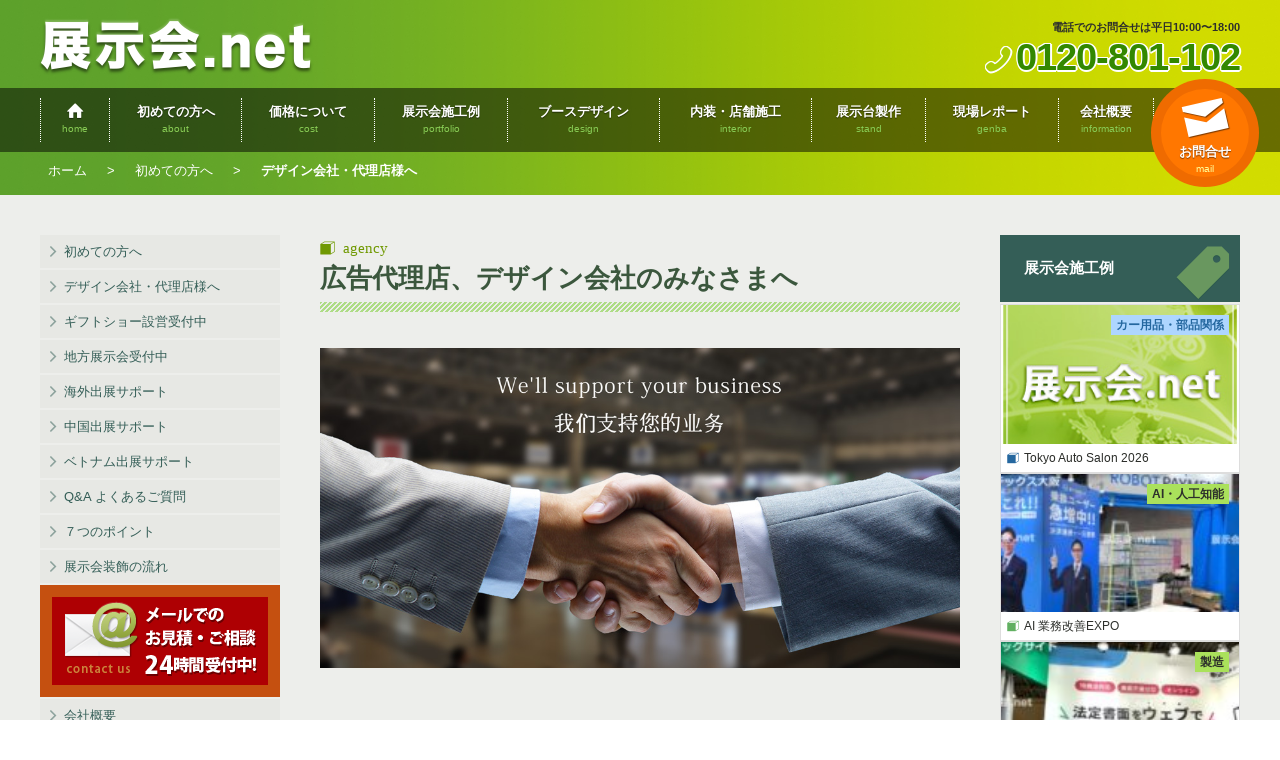

--- FILE ---
content_type: text/html; charset=UTF-8
request_url: https://www.tenjikai.net/about/agency
body_size: 64652
content:
<!DOCTYPE html PUBLIC "-//W3C//DTD XHTML 1.0 Transitional//EN" "http://www.w3.org/TR/xhtml1/DTD/xhtml1-transitional.dtd">
<html lang="ja" xmlns="https://www.w3.org/1999/xhtml">
<head>
<meta http-equiv="Content-Type" content="text/html; charset=UTF-8" /><meta http-equiv="X-UA-Compatible" content="IE=edge" />
<title>広告代理店、デザイン会社のみなさまへ：展示会.net</title>
<meta name="description" content="展示会.netは代理店様へのサポートも得意です。信頼出来るパートナーとしてスポット支援いたします。" />
<meta property="og:title" content="広告代理店、デザイン会社のみなさまへ：展示会.net">
<meta property="og:type" content="article">
<meta property="og:description" content="展示会.netは代理店様へのサポートも得意です。信頼出来るパートナーとしてスポット支援いたします。" />
<meta property="og:url" content="https://www.tenjikai.net/">
<meta property="og:image" content="https://www.tenjikai.net/wp-content/uploads/sites/12/2015/06/to_agency-960x480.jpg">
<meta property="og:site_name" content="展示会.net">
<meta http-equiv="Content-Script-Type" content="text/javascript"/>
<meta name="viewport" content="width=device-width, initial-scale=1.0" />
<meta name="slurp" content="noydir" />
<meta charset="UTF-8" /><meta http-equiv="Content-type" content="text/html; charset=UTF-8" /><meta name="viewport" content="width=device-width, initial-scale=1.0, maximum-scale=1.0, viewport-fit=cover" /><meta name="format-detection" content="telephone=no" />
<meta name='robots' content='max-image-preview:large' />
<meta name="description" content="展示会.netは代理店様へのサポートも得意です。信頼出来るパートナーとしてスポット支援いたします。" />
<meta property="og:title" content="デザイン会社・代理店様へ" /><meta property="og:description" content="展示会.netは代理店様へのサポートも得意です。信頼出来るパートナーとしてスポット支援いたします。" /><meta property="og:site_name" content="展示会.net" /><meta property="og:url" content="https://www.tenjikai.net/about/agency" /><meta property="og:type" content="article" /><meta property="og:locale" content="ja_JP" /><meta property="og:image" content="https://www.tenjikai.net/wp-content/uploads/sites/12/2015/06/to_agency.jpg" /><meta property="og:image:width" content="1000" /><meta property="og:image:height" content="500" /><meta name="twitter:card" content="summary_large_image" /><meta name="twitter:image" content="https://www.tenjikai.net/wp-content/uploads/sites/12/2015/06/to_agency.jpg" />
<link rel='stylesheet' id='dlmenu-css' href='https://www.tenjikai.net/wp-content/themes/tenjikai-net/tenjikai/js/jquery.dlmenu.css?ver=6.9' type='text/css' media='all' />
<link rel='stylesheet' id='photoswipe-css' href='https://www.tenjikai.net/wp-content/themes/tenjikai-net/tenjikai/js/jquery.photoswipe.css?ver=6.9' type='text/css' media='all' />
<link rel='stylesheet' id='video-js-css' href='https://www.tenjikai.net/wp-content/plugins/video-embed-thumbnail-generator/video-js/video-js.min.css?ver=7.17.0' type='text/css' media='all' />
<link rel='stylesheet' id='video-js-kg-skin-css' href='https://www.tenjikai.net/wp-content/plugins/video-embed-thumbnail-generator/video-js/kg-video-js-skin.css?ver=4.10.3' type='text/css' media='all' />
<link rel='stylesheet' id='kgvid_video_styles-css' href='https://www.tenjikai.net/wp-content/plugins/video-embed-thumbnail-generator/src/public/css/videopack-styles.css?ver=4.10.3' type='text/css' media='all' />
<link rel='stylesheet' id='stylesheet-css' href='https://www.tenjikai.net/wp-content/themes/tenjikai-net/style.css?ver=4.12' type='text/css' media='all' />
<link rel='stylesheet' id='icons-css' href='https://www.tenjikai.net/wp-content/plugins/setup//assets/icons/icons.css?ver=6.9' type='text/css' media='all' />
<script type="text/javascript" src="https://www.tenjikai.net/wp-includes/js/jquery/jquery.min.js?ver=3.7.1" id="jquery-core-js"></script>
<script type="text/javascript" src="https://www.tenjikai.net/wp-includes/js/jquery/jquery-migrate.min.js?ver=3.4.1" id="jquery-migrate-js"></script>
<script type="text/javascript" src="https://www.google.com/recaptcha/api.js?render=6LdC8DYpAAAAAL75bPGLbbGKtAXsFr7WpQ5isTAG&amp;ver=6.9" id="google-recaptcha-js"></script>
<script type="text/javascript" src="https://www.tenjikai.net/wp-content/themes/tenjikai-net/tenjikai/js/modernizr.custom.js?ver=6.9" id="modernizr-js"></script>
<script type="text/javascript" src="https://www.tenjikai.net/wp-content/themes/tenjikai-net/tenjikai/js/imagesloaded.js?ver=6.9" id="images_loaded-js"></script>
<script type="text/javascript" src="https://www.tenjikai.net/wp-content/themes/tenjikai-net/tenjikai/js/jquery.shuffle.js?ver=6.9" id="shuffle-js"></script>
<script type="text/javascript" src="https://www.tenjikai.net/wp-content/themes/tenjikai-net/tenjikai/js/jquery.dlmenu.js?ver=6.9" id="dlmenu-js"></script>
<script type="text/javascript" src="https://www.tenjikai.net/wp-content/themes/tenjikai-net/tenjikai/js/jquery.touchswipe.js?ver=6.9" id="touchswipe-js"></script>
<script type="text/javascript" src="https://www.tenjikai.net/wp-content/themes/tenjikai-net/tenjikai/js/jquery.photoswipe.js?ver=6.9" id="photoswipe-js"></script>
<script type="text/javascript" id="analytics-js-after">
/* <![CDATA[ */
jQuery( function($) { $.ajax({ type: "POST", url: "https://www.tenjikai.net/wp-admin/admin-ajax.php", data: { action : "post_views_count", id : "8671", type : "page" } }); });
//# sourceURL=analytics-js-after
/* ]]> */
</script>
<script type="text/javascript" src="https://www.tenjikai.net/wp-content/plugins/setup//assets/swiper.js?ver=6.9" id="swiper-js"></script>
<script type="text/javascript" src="https://www.tenjikai.net/wp-content/plugins/setup//assets/setup.js" id="setup-js"></script>
<link rel="canonical" href="https://www.tenjikai.net/about/agency" />
<link rel="stylesheet" href="https://www.tenjikai.net/wp-content/themes/tenjikai-net/tenjikai/font/fontello.css" />
<link rel="shortcut icon" href="https://www.tenjikai.net/wp-content/themes/tenjikai-net/tenjikai/images/favicon.ico">
<link rel="stylesheet" href="https://www.tenjikai.net/wp-content/themes/tenjikai-net/style.css" type="text/css" media="screen" title="vs" />
<link rel="stylesheet" href="https://www.tenjikai.net/wp-content/themes/tenjikai-net/tenjikai/style.css" type="text/css" media="screen" title="vs" />
<!--[if lt IE 9]><script type="text/javascript">document.createElement('main'); document.createElement('header'); document.createElement('footer'); document.createElement('nav'); document.createElement('section'); document.createElement('aside');</script><![endif]-->
<script type='text/javascript' src='https://www.googletagmanager.com/gtag/js?id=G-MRJ1RDHCGZ' id='gtag-js'></script>
<script type='text/javascript' id='analytics-js-after'>
	jQuery(function($) { 
		$( "a[href^=\'tel:\']" ).on( "click", function () {
			gtag( "event", "tel", { "event_label":$(this).attr("href").replace("tel:", "") });
		});
		$( "a[href^=\'mailto:\']" ).on( "click", function () {
			gtag( "event", "mailto", { "event_label": $(this).attr("href").replace("mailto:", "") });
		});
	});
	document.addEventListener( 'wpcf7mailsent', function( event ) { 
		gtag( "event", "contact" );
	}, false ); 
	window.dataLayer = window.dataLayer || [];
	function gtag(){dataLayer.push(arguments);} 
	gtag("js", new Date()); 
	gtag("config", "G-MRJ1RDHCGZ" );
	gtag("config", "UA-160728671-1");
</script>

<style id='global-styles-inline-css' type='text/css'>
:root{--wp--preset--aspect-ratio--square: 1;--wp--preset--aspect-ratio--4-3: 4/3;--wp--preset--aspect-ratio--3-4: 3/4;--wp--preset--aspect-ratio--3-2: 3/2;--wp--preset--aspect-ratio--2-3: 2/3;--wp--preset--aspect-ratio--16-9: 16/9;--wp--preset--aspect-ratio--9-16: 9/16;--wp--preset--color--black: #000000;--wp--preset--color--cyan-bluish-gray: #abb8c3;--wp--preset--color--white: #ffffff;--wp--preset--color--pale-pink: #f78da7;--wp--preset--color--vivid-red: #cf2e2e;--wp--preset--color--luminous-vivid-orange: #ff6900;--wp--preset--color--luminous-vivid-amber: #fcb900;--wp--preset--color--light-green-cyan: #7bdcb5;--wp--preset--color--vivid-green-cyan: #00d084;--wp--preset--color--pale-cyan-blue: #8ed1fc;--wp--preset--color--vivid-cyan-blue: #0693e3;--wp--preset--color--vivid-purple: #9b51e0;--wp--preset--gradient--vivid-cyan-blue-to-vivid-purple: linear-gradient(135deg,rgb(6,147,227) 0%,rgb(155,81,224) 100%);--wp--preset--gradient--light-green-cyan-to-vivid-green-cyan: linear-gradient(135deg,rgb(122,220,180) 0%,rgb(0,208,130) 100%);--wp--preset--gradient--luminous-vivid-amber-to-luminous-vivid-orange: linear-gradient(135deg,rgb(252,185,0) 0%,rgb(255,105,0) 100%);--wp--preset--gradient--luminous-vivid-orange-to-vivid-red: linear-gradient(135deg,rgb(255,105,0) 0%,rgb(207,46,46) 100%);--wp--preset--gradient--very-light-gray-to-cyan-bluish-gray: linear-gradient(135deg,rgb(238,238,238) 0%,rgb(169,184,195) 100%);--wp--preset--gradient--cool-to-warm-spectrum: linear-gradient(135deg,rgb(74,234,220) 0%,rgb(151,120,209) 20%,rgb(207,42,186) 40%,rgb(238,44,130) 60%,rgb(251,105,98) 80%,rgb(254,248,76) 100%);--wp--preset--gradient--blush-light-purple: linear-gradient(135deg,rgb(255,206,236) 0%,rgb(152,150,240) 100%);--wp--preset--gradient--blush-bordeaux: linear-gradient(135deg,rgb(254,205,165) 0%,rgb(254,45,45) 50%,rgb(107,0,62) 100%);--wp--preset--gradient--luminous-dusk: linear-gradient(135deg,rgb(255,203,112) 0%,rgb(199,81,192) 50%,rgb(65,88,208) 100%);--wp--preset--gradient--pale-ocean: linear-gradient(135deg,rgb(255,245,203) 0%,rgb(182,227,212) 50%,rgb(51,167,181) 100%);--wp--preset--gradient--electric-grass: linear-gradient(135deg,rgb(202,248,128) 0%,rgb(113,206,126) 100%);--wp--preset--gradient--midnight: linear-gradient(135deg,rgb(2,3,129) 0%,rgb(40,116,252) 100%);--wp--preset--font-size--small: .75em;--wp--preset--font-size--medium: inherit;--wp--preset--font-size--large: 1.25em;--wp--preset--font-size--x-large: 1.5em;--wp--preset--spacing--20: 0.44rem;--wp--preset--spacing--30: 0.67rem;--wp--preset--spacing--40: 1rem;--wp--preset--spacing--50: 1.5rem;--wp--preset--spacing--60: 2.25rem;--wp--preset--spacing--70: 3.38rem;--wp--preset--spacing--80: 5.06rem;--wp--preset--shadow--natural: 6px 6px 9px rgba(0, 0, 0, 0.2);--wp--preset--shadow--deep: 12px 12px 50px rgba(0, 0, 0, 0.4);--wp--preset--shadow--sharp: 6px 6px 0px rgba(0, 0, 0, 0.2);--wp--preset--shadow--outlined: 6px 6px 0px -3px rgb(255, 255, 255), 6px 6px rgb(0, 0, 0);--wp--preset--shadow--crisp: 6px 6px 0px rgb(0, 0, 0);}:where(.is-layout-flex){gap: 0.5em;}:where(.is-layout-grid){gap: 0.5em;}body .is-layout-flex{display: flex;}.is-layout-flex{flex-wrap: wrap;align-items: center;}.is-layout-flex > :is(*, div){margin: 0;}body .is-layout-grid{display: grid;}.is-layout-grid > :is(*, div){margin: 0;}:where(.wp-block-columns.is-layout-flex){gap: 2em;}:where(.wp-block-columns.is-layout-grid){gap: 2em;}:where(.wp-block-post-template.is-layout-flex){gap: 1.25em;}:where(.wp-block-post-template.is-layout-grid){gap: 1.25em;}.has-black-color{color: var(--wp--preset--color--black) !important;}.has-cyan-bluish-gray-color{color: var(--wp--preset--color--cyan-bluish-gray) !important;}.has-white-color{color: var(--wp--preset--color--white) !important;}.has-pale-pink-color{color: var(--wp--preset--color--pale-pink) !important;}.has-vivid-red-color{color: var(--wp--preset--color--vivid-red) !important;}.has-luminous-vivid-orange-color{color: var(--wp--preset--color--luminous-vivid-orange) !important;}.has-luminous-vivid-amber-color{color: var(--wp--preset--color--luminous-vivid-amber) !important;}.has-light-green-cyan-color{color: var(--wp--preset--color--light-green-cyan) !important;}.has-vivid-green-cyan-color{color: var(--wp--preset--color--vivid-green-cyan) !important;}.has-pale-cyan-blue-color{color: var(--wp--preset--color--pale-cyan-blue) !important;}.has-vivid-cyan-blue-color{color: var(--wp--preset--color--vivid-cyan-blue) !important;}.has-vivid-purple-color{color: var(--wp--preset--color--vivid-purple) !important;}.has-black-background-color{background-color: var(--wp--preset--color--black) !important;}.has-cyan-bluish-gray-background-color{background-color: var(--wp--preset--color--cyan-bluish-gray) !important;}.has-white-background-color{background-color: var(--wp--preset--color--white) !important;}.has-pale-pink-background-color{background-color: var(--wp--preset--color--pale-pink) !important;}.has-vivid-red-background-color{background-color: var(--wp--preset--color--vivid-red) !important;}.has-luminous-vivid-orange-background-color{background-color: var(--wp--preset--color--luminous-vivid-orange) !important;}.has-luminous-vivid-amber-background-color{background-color: var(--wp--preset--color--luminous-vivid-amber) !important;}.has-light-green-cyan-background-color{background-color: var(--wp--preset--color--light-green-cyan) !important;}.has-vivid-green-cyan-background-color{background-color: var(--wp--preset--color--vivid-green-cyan) !important;}.has-pale-cyan-blue-background-color{background-color: var(--wp--preset--color--pale-cyan-blue) !important;}.has-vivid-cyan-blue-background-color{background-color: var(--wp--preset--color--vivid-cyan-blue) !important;}.has-vivid-purple-background-color{background-color: var(--wp--preset--color--vivid-purple) !important;}.has-black-border-color{border-color: var(--wp--preset--color--black) !important;}.has-cyan-bluish-gray-border-color{border-color: var(--wp--preset--color--cyan-bluish-gray) !important;}.has-white-border-color{border-color: var(--wp--preset--color--white) !important;}.has-pale-pink-border-color{border-color: var(--wp--preset--color--pale-pink) !important;}.has-vivid-red-border-color{border-color: var(--wp--preset--color--vivid-red) !important;}.has-luminous-vivid-orange-border-color{border-color: var(--wp--preset--color--luminous-vivid-orange) !important;}.has-luminous-vivid-amber-border-color{border-color: var(--wp--preset--color--luminous-vivid-amber) !important;}.has-light-green-cyan-border-color{border-color: var(--wp--preset--color--light-green-cyan) !important;}.has-vivid-green-cyan-border-color{border-color: var(--wp--preset--color--vivid-green-cyan) !important;}.has-pale-cyan-blue-border-color{border-color: var(--wp--preset--color--pale-cyan-blue) !important;}.has-vivid-cyan-blue-border-color{border-color: var(--wp--preset--color--vivid-cyan-blue) !important;}.has-vivid-purple-border-color{border-color: var(--wp--preset--color--vivid-purple) !important;}.has-vivid-cyan-blue-to-vivid-purple-gradient-background{background: var(--wp--preset--gradient--vivid-cyan-blue-to-vivid-purple) !important;}.has-light-green-cyan-to-vivid-green-cyan-gradient-background{background: var(--wp--preset--gradient--light-green-cyan-to-vivid-green-cyan) !important;}.has-luminous-vivid-amber-to-luminous-vivid-orange-gradient-background{background: var(--wp--preset--gradient--luminous-vivid-amber-to-luminous-vivid-orange) !important;}.has-luminous-vivid-orange-to-vivid-red-gradient-background{background: var(--wp--preset--gradient--luminous-vivid-orange-to-vivid-red) !important;}.has-very-light-gray-to-cyan-bluish-gray-gradient-background{background: var(--wp--preset--gradient--very-light-gray-to-cyan-bluish-gray) !important;}.has-cool-to-warm-spectrum-gradient-background{background: var(--wp--preset--gradient--cool-to-warm-spectrum) !important;}.has-blush-light-purple-gradient-background{background: var(--wp--preset--gradient--blush-light-purple) !important;}.has-blush-bordeaux-gradient-background{background: var(--wp--preset--gradient--blush-bordeaux) !important;}.has-luminous-dusk-gradient-background{background: var(--wp--preset--gradient--luminous-dusk) !important;}.has-pale-ocean-gradient-background{background: var(--wp--preset--gradient--pale-ocean) !important;}.has-electric-grass-gradient-background{background: var(--wp--preset--gradient--electric-grass) !important;}.has-midnight-gradient-background{background: var(--wp--preset--gradient--midnight) !important;}.has-small-font-size{font-size: var(--wp--preset--font-size--small) !important;}.has-medium-font-size{font-size: var(--wp--preset--font-size--medium) !important;}.has-large-font-size{font-size: var(--wp--preset--font-size--large) !important;}.has-x-large-font-size{font-size: var(--wp--preset--font-size--x-large) !important;}
/*# sourceURL=global-styles-inline-css */
</style>
</head>
<body class="wp-singular page-template-default page page-child wp-theme-tenjikai-net page-agency page-about-child active-orphaned_widgets_1">
<script type="text/javascript" charset="utf-8">
jQuery( function( $ ) {

	function navPosition(){
			console.log('navPosition');
		var nav = $( "#left-nav" ),
			box = $( "#trunk" ),
			nav_height = nav.outerHeight(),
			box_height = box.outerHeight(),
			nav_offset = box.offset().top,
			box_bottom = nav_offset + box_height,
			win_height = $(window).height();
		if ( nav.is(":visible") && box_height > nav_height ){
			console.log('A');
			if ( nav_height > win_height ) var variable = ( nav_height - win_height ) / box_height;
			$(window).scroll( function(){ navFix(); });
		} else {
			console.log('B');
			nav.removeClass("position");
			// var header = $("#site-header"),
			// 	header_offset = header.offset().top;
			// $(window).scroll( function(){ 
			// 	if ( $(window).scrollTop() > header_offset ) header.addClass( 'fixed' );
			// 	else header.removeClass( 'fixed' );
			// });
		}
		// $('#site-footer').append( '<div style="position:fixed;right:10px;bottom:10px;z-idnex:99999;background:white;">scrollTop:<input id="scrollTop"/><br/>nav_height:<input id="nav_height"/><br/>box_height:<input id="box_height"/><br/>box_bottom:<input id="box_bottom"/><br/>nav_offset:<input id="nav_offset"/><br/>win_height:<input id="win_height"/><br/>variable:<input id="variable"/><br/></div>');
		// $('input#nav_offset').val( nav_offset );
		// $('input#nav_height').val( nav_height );
		// $('input#box_height').val( box_height );
		// $('input#box_bottom').val( box_bottom );
		// $('input#win_height').val( win_height );
		// $('input#scrollTop').val( $(window).scrollTop() );
		// $('input#variable').val( variable );

		function navFix(){
			nav.addClass("position");
			var top = $(window).scrollTop() - nav_offset;
			if( win_height > nav_height && top > box_height - nav_height ) {
				nav.css( 'top', 'auto' ).removeClass("top").addClass("bottom");
			} else if ( win_height < nav_height && top + win_height > box_height ){
				nav.css( 'top', 'auto' ).removeClass("top").addClass("bottom");
			} else if ( top > 0 ){
				if ( nav_height - variable * top > box_height - top ){
					nav.css( 'top', 'auto' ).removeClass("top").addClass("bottom");
				} else if ( nav_height > win_height ){
					nav.removeClass("bottom").addClass("top").css( 'top', - variable * top );
				} else {
					nav.removeClass("bottom").addClass("top").css( 'top', 0 );
				}
			} else {
				nav.css( 'top', 0 ).removeClass("top").removeClass("bottom");
			}
		}
	}


	var resizeTimer = null, 
		current_w = $(window).width();
	$(window).on( 'resize load', function(){
		console.log('load');
		if ( current_w == $(window).width() ) return; //ウインドウ幅変更なし時キャンセル（スマホ）
		if ( resizeTimer ) clearTimeout(resizeTimer);
		resizeTimer = setTimeout(navPosition, 200);
	}).trigger('load');

	/* FIXED TOP MENU for MOBILE */
	var fixedmenu = $( '<nav id="fixed-menu" class="dl-menuwrapper"><button class="dl-trigger"><span class="bar-1"></span><span class="bar-2"></span><span class="bar-3"></span>menu</button>' + $('#site-menu').children('nav').html() + '</nav>' );
	$("#site-header").before( fixedmenu );
	fixedmenu.dlmenu({
		animationClasses : { classin : 'dl-animate-in-4', classout : 'dl-animate-out-4' }
	});



	$('li#foot-menu-scroll a').click(function() {
		var href = $(this).attr("href"),
			target = $(href == "#" || href == "" ? 'html' : href),
			position = target.offset().top;
		$( $.browser.safari ? 'body' : 'html' ).animate({ scrollTop:position }, 500, 'swing');
		return false;
	});

});

</script>
<header id="site-header">
	<div id="site-logo">
		<div class="logo"><a href="https://www.tenjikai.net/" title="展示会.net"><strong>展示会.net</strong></a></div>
		<div class="phone"><p>電話でのお問合せは平日10:00〜18:00</p><a href="tel:0120-801-102">0120-801-102</a></div>
	</div>
	<div id="site-menu">
    <nav>
		<ul class="dl-menu">
			<li id="menu-home">
				<a href="https://www.tenjikai.net/" title="展示会.netにようこそ!" class=""><strong>展示会.net</strong><span>home</span></a>
			</li>
			<li id="menu-about" class="">
				<a href="https://www.tenjikai.net/about" title="展示会ご出展初めての方、ご相談ください！" class=""><strong>初めての方へ</strong><span>about</span></a>
				<ul class="children">
					<li id="submenu-about">
						<a href="https://www.tenjikai.net/about" title="初めての方へ">初めての方へ</a>
					</li>
					<li id="submenu-process"><a href="https://www.tenjikai.net/about/process">展示会装飾の流れ</a></li>
					<li id="submenu-point7"><a href="https://www.tenjikai.net/about/point7">７つのポイント</a></li>
					<li id="submenu-faq"><a href="https://www.tenjikai.net/about/faq">Q&A よくあるご質問</a></li>
					<li id="submenu-china"><a href="https://www.tenjikai.net/about/china">中国出展サポート</a></li>
					<li id="submenu-vietnam"><a href="https://www.tenjikai.net/about/vietnam">ベトナム出展サポート</a></li>
					<li id="submenu-overseas"><a href="https://www.tenjikai.net/about/overseas">海外出展サポート</a></li>
					<li id="submenu-provinces"><a href="https://www.tenjikai.net/about/provinces">地方展示会受付中</a></li>
					<li id="submenu-giftshow"><a href="https://www.tenjikai.net/about/giftshow">ギフトショー設営受付中</a></li>
					<li id="submenu-agency"><a href="https://www.tenjikai.net/about/agency">デザイン会社・代理店様へ</a></li>
				</ul>
			</li>
			<li id="menu-cost" class="">
				<a href="https://www.tenjikai.net/cost" title="出展予算とブース設営の価格について" class=""><strong>価格について</strong><span>cost</span></a>
			</li>
			<li id="menu-portfolio" class="">
				<a href="https://www.tenjikai.net/portfolio" title="展示ブース装飾の施工例一覧" class=""><strong>展示会施工例</strong><span>portfolio</span></a>
				<ul class="children">
					<li id="submenu-portfolio">
						<a href="https://www.tenjikai.net/portfolio" title="出展予算とブース設営の価格について">展示会施工例一覧</a>
					</li>
					<li id="submenu-genre">
						<a href="https://www.tenjikai.net/portfolio">ジャンル</a>
						<ul class="children">
	<li class="cat-item cat-item-155"><a href="https://www.tenjikai.net/genre/ai">AI・人工知能</a>
</li>
	<li class="cat-item cat-item-10"><a href="https://www.tenjikai.net/genre/ict">IT・ソフトウェア</a>
</li>
	<li class="cat-item cat-item-11"><a href="https://www.tenjikai.net/genre/energy">PV太陽光・環境・LED</a>
</li>
	<li class="cat-item cat-item-161"><a href="https://www.tenjikai.net/genre/sport">sport</a>
</li>
	<li class="cat-item cat-item-153"><a href="https://www.tenjikai.net/genre/electronics">エレクトロニクス</a>
</li>
	<li class="cat-item cat-item-131"><a href="https://www.tenjikai.net/genre/car">カー用品・部品関係</a>
</li>
	<li class="cat-item cat-item-13"><a href="https://www.tenjikai.net/genre/gift">ギフト</a>
</li>
	<li class="cat-item cat-item-154"><a href="https://www.tenjikai.net/genre/content">コンテンツ</a>
</li>
	<li class="cat-item cat-item-159"><a href="https://www.tenjikai.net/genre/tourism">ツーリズム</a>
</li>
	<li class="cat-item cat-item-132"><a href="https://www.tenjikai.net/genre/fashion">ファッション関係</a>
</li>
	<li class="cat-item cat-item-138"><a href="https://www.tenjikai.net/genre/glasses">メガネ</a>
</li>
	<li class="cat-item cat-item-162"><a href="https://www.tenjikai.net/genre/lifestyle">ライフスタイルWEEK</a>
</li>
	<li class="cat-item cat-item-16"><a href="https://www.tenjikai.net/genre/event">催事・建築・芸術</a>
</li>
	<li class="cat-item cat-item-160"><a href="https://www.tenjikai.net/genre/light-laser">光・レーザー技術</a>
</li>
	<li class="cat-item cat-item-149"><a href="https://www.tenjikai.net/genre/cosmetics">化粧品</a>
</li>
	<li class="cat-item cat-item-17"><a href="https://www.tenjikai.net/genre/medical-acadey">医薬・バイオ・医療・学会</a>
</li>
	<li class="cat-item cat-item-142"><a href="https://www.tenjikai.net/genre/jewelery">宝飾</a>
</li>
	<li class="cat-item cat-item-150"><a href="https://www.tenjikai.net/genre/architecture">建築</a>
</li>
	<li class="cat-item cat-item-135"><a href="https://www.tenjikai.net/genre/edix">教育</a>
</li>
	<li class="cat-item cat-item-136"><a href="https://www.tenjikai.net/genre/new-energy">新エネルギー</a>
</li>
	<li class="cat-item cat-item-31"><a href="https://www.tenjikai.net/genre/life">暮らし・食品・健康</a>
</li>
	<li class="cat-item cat-item-19"><a href="https://www.tenjikai.net/genre/tech">機械・部品・メーカー</a>
</li>
	<li class="cat-item cat-item-145"><a href="https://www.tenjikai.net/genre/material">素材</a>
</li>
	<li class="cat-item cat-item-143"><a href="https://www.tenjikai.net/genre/human-resources">総務・人事・経理</a>
</li>
	<li class="cat-item cat-item-61"><a href="https://www.tenjikai.net/genre/beauty">美容・ネイル系</a>
</li>
	<li class="cat-item cat-item-134"><a href="https://www.tenjikai.net/genre/autocar">自動車</a>
</li>
	<li class="cat-item cat-item-139"><a href="https://www.tenjikai.net/genre/flower-garden">花・園芸</a>
</li>
	<li class="cat-item cat-item-137"><a href="https://www.tenjikai.net/genre/manufacture">製造</a>
</li>
	<li class="cat-item cat-item-147"><a href="https://www.tenjikai.net/genre/promotion">販促</a>
</li>
	<li class="cat-item cat-item-151"><a href="https://www.tenjikai.net/genre/asset-management">資産運用</a>
</li>
	<li class="cat-item cat-item-141"><a href="https://www.tenjikai.net/genre/agriculture">農業</a>
</li>
	<li class="cat-item cat-item-133"><a href="https://www.tenjikai.net/genre/communication-broadcasting">通信・放送・光技術</a>
</li>
	<li class="cat-item cat-item-140"><a href="https://www.tenjikai.net/genre/tool">道工具</a>
</li>
	<li class="cat-item cat-item-148"><a href="https://www.tenjikai.net/genre/goods-stationery">雑貨・文具</a>
</li>
	<li class="cat-item cat-item-152"><a href="https://www.tenjikai.net/genre/food-and-beverage">食品・飲料</a>
</li>
						</ul>
					</li>
					<li id="submenu-jirei">
						<a href="https://www.tenjikai.net/portfolio">事例</a>
						<ul class="children">
	<li class="cat-item cat-item-12"><a href="https://www.tenjikai.net/jirei/success-example">お客様の成功事例</a>
</li>
	<li class="cat-item cat-item-15"><a href="https://www.tenjikai.net/jirei/producing">プロデュース事例</a>
</li>
	<li class="cat-item cat-item-63"><a href="https://www.tenjikai.net/jirei/china">中国<small>（上海・北京・広州）</small>展示会</a>
</li>
	<li class="cat-item cat-item-18"><a href="https://www.tenjikai.net/jirei/kokunai">国内展示会</a>
</li>
	<li class="cat-item cat-item-62"><a href="https://www.tenjikai.net/jirei/provinces">地方展示会</a>
</li>
	<li class="cat-item cat-item-20"><a href="https://www.tenjikai.net/jirei/japan-support">海外企業日本出展支援</a>
</li>
	<li class="cat-item cat-item-21"><a href="https://www.tenjikai.net/jirei/kaigai">海外展示会</a>
</li>
						</ul>
					</li>
					<li id="submenu-koma">
						<a href="https://www.tenjikai.net/portfolio">ブースサイズ</a>
						<ul class="children">
	<li class="cat-item cat-item-14"><a href="https://www.tenjikai.net/koma/free">フリーサイズ</a>
</li>
	<li class="cat-item cat-item-45"><a href="https://www.tenjikai.net/koma/reed">リード系ブース<small>（W6×D2.7m）</small></a>
<ul class='children'>
	<li class="cat-item cat-item-51"><a href="https://www.tenjikai.net/koma/1koma-reed">１小間</a>
</li>
	<li class="cat-item cat-item-52"><a href="https://www.tenjikai.net/koma/2koma-reed">２小間</a>
</li>
	<li class="cat-item cat-item-53"><a href="https://www.tenjikai.net/koma/3koma-reed">３小間</a>
</li>
	<li class="cat-item cat-item-54"><a href="https://www.tenjikai.net/koma/4koma-reed">４小間以上</a>
</li>
	<li class="cat-item cat-item-55"><a href="https://www.tenjikai.net/koma/half-koma-read">o.5小間</a>
</li>
</ul>
</li>
	<li class="cat-item cat-item-46"><a href="https://www.tenjikai.net/koma/society">学会系ブース<small>（W2×D2m）</small></a>
<ul class='children'>
	<li class="cat-item cat-item-47"><a href="https://www.tenjikai.net/koma/1koma-society">１小間</a>
</li>
	<li class="cat-item cat-item-48"><a href="https://www.tenjikai.net/koma/2koma-society">２小間</a>
</li>
	<li class="cat-item cat-item-49"><a href="https://www.tenjikai.net/koma/3koma-society">３小間</a>
</li>
	<li class="cat-item cat-item-50"><a href="https://www.tenjikai.net/koma/4koma-society">４小間以上</a>
</li>
</ul>
</li>
	<li class="cat-item cat-item-44"><a href="https://www.tenjikai.net/koma/standard">通常ブース<small>（W3×D3m）</small></a>
<ul class='children'>
	<li class="cat-item cat-item-23"><a href="https://www.tenjikai.net/koma/1koma">１小間</a>
</li>
	<li class="cat-item cat-item-24"><a href="https://www.tenjikai.net/koma/2koma">２小間</a>
</li>
	<li class="cat-item cat-item-25"><a href="https://www.tenjikai.net/koma/3koma">３小間</a>
</li>
	<li class="cat-item cat-item-26"><a href="https://www.tenjikai.net/koma/4koma">４小間以上</a>
</li>
</ul>
</li>
						</ul>
					</li>
				</ul>
			</li>
			<li id="menu-design" class="">
				<a href="https://www.tenjikai.net/design" title="オリジナリティのあるブースデザイン" class=""><strong>ブースデザイン</strong><span>design</span></a>
			</li>
			<li id="menu-interior" class="">
				<a href="https://www.tenjikai.net/interior" title="インテリア・店舗内装・デザインもお任せください" class=""><strong>内装・店舗施工</strong><span>interior</span></a>
			</li>
			<li id="menu-stand" class="">
				<a href="https://www.tenjikai.net/stand" title="展示台・什器製作も展示会.netにお任せください" class=""><strong>展示台製作</strong><span>stand</span></a>
			</li>
			<li id="menu-genba" class="">
				<a href="https://www.tenjikai.net/genba" title="展示会装飾・ブース設営現場からのレポート" class=""><strong>現場レポート</strong><span>genba</span></a>
			</li>
			<li id="menu-information" class="">
				<a href="https://www.tenjikai.net/information" title="有限会社デジログ工房 会社概要" class=""><strong>会社概要</strong><span>information</span></a>
				<ul class="children">
					<li id="submenu-information">
						<a href="https://www.tenjikai.net/information" title="展示会装飾・ブース設営現場からのレポート">会社概要</a>
					</li>
					<li id="submenu-factory"><a href="https://www.tenjikai.net/information/factory">工房紹介</a></li>
					<li id="submenu-concept"><a href="https://www.tenjikai.net/information/concept">コンセプト</a></li>
					<li id="submenu-recycle"><a href="https://www.tenjikai.net/information/recycle">リサイクル工法について</a></li>
					<li id="submenu-profile"><a href="https://www.tenjikai.net/information/profile">代表プロフィール</a></li>
					<li id="submenu-privacy"><a href="https://www.tenjikai.net/information/privacy">プライバシーポリシー</a></li>
				</ul>
			</li>
			<li id="menu-mail" class="">
				<a href="https://www.tenjikai.net/mail" title="展示会装飾に関するお問合せ・お見積り" class=""><strong>お問合せ</strong><span>mail</span></a>
			</li>
		</ul>
	</nav>
	</div>
	<ul class="breadcrumb">
		<li itemscope itemtype="http://data-vocabulary.org/Breadcrumb"><a href="https://www.tenjikai.net/" itemprop="url"><span itemprop="title">ホーム</span></a></li>
		<li><span class="blank">&gt;</span></li>
		<li itemscope itemtype="http://data-vocabulary.org/Breadcrumb"><a href="https://www.tenjikai.net/about" itemprop="url"><span itemprop="title">初めての方へ</span></a></li>
		<li><span class="blank">&gt;</span></li>
		<li><strong>デザイン会社・代理店様へ</strong></li>
	</ul>
</header><!-- #header -->
<main id="main"><!-- main start-->
<!-- #left-nav START -->
<nav id="left-nav" class="side-nav">
<ul>
	<li class="page_item page_item-about"><a href="https://www.tenjikai.net/about">初めての方へ</a></li>
	<li class="page_item page-item-8671 current_page_item"><a href="https://www.tenjikai.net/about/agency" aria-current="page">デザイン会社・代理店様へ</a></li>
<li class="page_item page-item-9918"><a href="https://www.tenjikai.net/about/giftshow">ギフトショー設営受付中</a></li>
<li class="page_item page-item-8452"><a href="https://www.tenjikai.net/about/provinces">地方展示会受付中</a></li>
<li class="page_item page-item-8541"><a href="https://www.tenjikai.net/about/overseas">海外出展サポート</a></li>
<li class="page_item page-item-8450"><a href="https://www.tenjikai.net/about/china">中国出展サポート</a></li>
<li class="page_item page-item-18577"><a href="https://www.tenjikai.net/about/vietnam">ベトナム出展サポート</a></li>
<li class="page_item page-item-14317"><a href="https://www.tenjikai.net/about/faq">Q&#038;A よくあるご質問</a></li>
<li class="page_item page-item-8609"><a href="https://www.tenjikai.net/about/point7">７つのポイント</a></li>
<li class="page_item page-item-8667"><a href="https://www.tenjikai.net/about/process">展示会装飾の流れ</a></li>

</ul>
<ul>
	<li class="page_item page_item-mail"><a href="https://www.tenjikai.net/mail">お問合せ</a></li>
	<li class="page_item page_item-information"><a href="https://www.tenjikai.net/information">会社概要</a></li>
	<li class="page_item page_item-factory"><a href="https://www.tenjikai.net/information/factory">工房紹介</a></li>
	<li class="page_item page_item-recycle"><a href="https://www.tenjikai.net/information/recycle">リサイクル工法について</a></li>
	<li class="page_item page_item-concept"><a href="https://www.tenjikai.net/information/concept">コンセプト</a></li>
	<li class="page_item page_item-profile"><a href="https://www.tenjikai.net/information/profile">代表プロフィール</a></li>
</ul>

</nav>
<!-- #left-nav END -->
<article id="trunk">
<section id="page-agency" class="page normal">
<div class="page-title">
	<span class="en">agency</span>
	<h1>広告代理店、デザイン会社のみなさまへ</h1>
</div><div class="entry">
<span class="image-jpg image-wrap"><img decoding="async" class="" src="https://www.tenjikai.net/wp-content/uploads/sites/12/2015/06/to_agency.jpg" alt="to_agency"/></span>
<h1>みなさまのパートナーとして黒子として活動いたします</h1>
<h2>蓄積されたノウハウを活用、フットワークの良さが自慢です</h2>
<p>弊社では、多くの展示会装飾会社がお断りしている代理店様へのサポートも得意としています。なぜなら、自社で一貫生産、施工をしているため、営業はお任せしたいと言う考えがあるからです。</p>
<p>よく「フットワークが軽いね！」とお褒めの言葉をいただきます。長年にわたって蓄積したノウハウと、たたき上げの現場力をフル活用し、さまざまな課題に即応、御社の信頼出来るパートナーとして、頼もしい黒子としてスポットでご支援させていただきます。それぞれの得意分野を活用して、最終クライアント様のために良いものをご提案致しましょう！</p>
<ol class="number">
<li>既存のお客様に、ひと味違うオリジナルデザインブースを提案したい</li>
<li>時間がないのに、ハイクオリティなものを提案しなければならない</li>
<li>直感的なブースを提案して欲しい</li>
<li>印刷物以外に展示会のブースを考えて欲しい</li>
<li>同じブースでは飽きてしまうので、新しいものを提案して欲しい</li>
<li>システムブースでなくて、木工などのオリジナルでおしゃれなブースを造りたい</li>
</ol>
<p>などといったよく聞かれる声にお応え出来るよう、精一杯ご協力させて頂きます。<br class="pc"/>
																						また弊社では日本語はもちろん、中国語（中国からの代理店様）も対応出来ます。是非一度お電話でご相談下さいませ。</p>

</div>
</section>
<!-- #right-nav START -->
<nav id="right-nav" class="side-nav">
<ul class="item-list list-num-4">
	<li class="page_item portfolio portfolio tax-head">
		<a class="" href="https://www.tenjikai.net/portfolio">展示会施工例</a>
	</li>
	<li class="portfolio post_item car">
		<a class="post-link" href="https://www.tenjikai.net/portfolio/work_22346">
			<div class="image no-image"><img src="https://www.tenjikai.net/wp-content/themes/tenjikai-net/tenjikai/images/thumbnail.jpg" /></div>
			<span class="subitem"><b>カー用品・部品関係</b></span>
			<div class="caption"><strong>Tokyo Auto Salon 2026</strong></div>
		</a>
	</li>
	<li class="portfolio post_item ai">
		<a class="post-link" href="https://www.tenjikai.net/portfolio/work_22331">
			<div class="image"><img width="160" height="160" src="https://www.tenjikai.net/wp-content/uploads/sites/12/2025/12/880e014775a34c49567ff82e7909bd23-160x160.jpg" class="attachment-thumbnail size-thumbnail attachment-square image-jpg wp-post-image" alt="AI 業務改善EXPO" decoding="async" loading="lazy" ratio="square" /></div>
			<span class="subitem"><b>AI・人工知能</b></span>
			<div class="caption"><strong>AI 業務改善EXPO</strong></div>
		</a>
	</li>
	<li class="portfolio post_item manufacture">
		<a class="post-link" href="https://www.tenjikai.net/portfolio/work_22327">
			<div class="image"><img width="160" height="160" src="https://www.tenjikai.net/wp-content/uploads/sites/12/2025/12/8760dcf70ef39c942c48a0d6b1d55551-160x160.jpg" class="attachment-thumbnail size-thumbnail attachment-square image-jpg wp-post-image" alt="新ものづくり・新サービス展" decoding="async" loading="lazy" ratio="square" /></div>
			<span class="subitem"><b>製造</b></span>
			<div class="caption"><strong>新ものづくり・新サービス展</strong></div>
		</a>
	</li>
	<li class="portfolio post_item energy">
		<a class="post-link" href="https://www.tenjikai.net/portfolio/work_21963">
			<div class="image"><img width="160" height="160" src="https://www.tenjikai.net/wp-content/uploads/sites/12/2025/12/7c57b578f376e85badb7dd6a883a877e-1-160x160.jpg" class="attachment-thumbnail size-thumbnail attachment-square image-jpg wp-post-image" alt="SDGs Week EXPO 2025 - EcoPro" decoding="async" loading="lazy" ratio="square" /></div>
			<span class="subitem"><b>PV太陽光・環境・LED</b></span>
			<div class="caption"><strong>SDGs Week EXPO 2025 &#8211; EcoPro</strong></div>
		</a>
	</li>
</ul>
<ul class="image-buttons">
	<li class="page_item page_item-design"><a href="https://www.tenjikai.net/design">ブースデザイン</a></li>
	<li class="page_item page_item-interior"><a href="https://www.tenjikai.net/interior">内装・店舗施工</a></li>
	<li class="page_item page_item-stand"><a href="https://www.tenjikai.net/stand">展示台製作</a></li>
	<li class="page_item page_item-faq"><a href="https://www.tenjikai.net/about/faq">Q&#038;A よくあるご質問</a></li>
	<li class="page_item page_item-agency"><a href="https://www.tenjikai.net/about/agency">デザイン会社・代理店様へ</a></li>
	<li class="page_item page_item-china"><a href="https://www.tenjikai.net/about/china">中国出展サポート</a></li>
	<li class="page_item page_item-overseas"><a href="https://www.tenjikai.net/about/overseas">海外出展サポート</a></li>
</ul>
</nav>
<!-- #right-nav END -->
</article><!-- trunk -->
</main><!-- main -->
<footer id="site-footer">
	<div class="container"><div class="slogan"><strong>オリジナル展示ブース</strong>で<br/>御社の<strong>製品・技術</strong>にふさわしいブランディングを</div></div>
	<div id="footer-menu">
		<nav>
			<aside id="footer-contents-navi" class="widget">
				<h1><i class="icon-tag"></i>contents</h1>
				<ul class="menu-content">
					<li><a href="https://www.tenjikai.net/">展示会.netにようこそ!</a></li>
					<li><a href="https://www.tenjikai.net/cost">価格について</a></li>
					<li><a href="https://www.tenjikai.net/portfolio">展示会施工例</a></li>
					<li><a href="https://www.tenjikai.net/design">ブースデザイン</a></li>
					<li><a href="https://www.tenjikai.net/interior">内装・店舗施工</a></li>
					<li><a href="https://www.tenjikai.net/stand">展示台製作</a></li>
					<li><a href="https://www.tenjikai.net/genba">現場レポート</a></li>
					<li><a href="https://www.tenjikai.net/mail">お問合せ</a></li>
				</ul>
			</aside>
			<aside id="footer-about-navi" class="widget">
				<h1><i class="icon-tag"></i>about</h1>
				<ul class="menu-content">
					<li><a href="https://www.tenjikai.net/about">初めての方へ</a></li>
					<li><a href="https://www.tenjikai.net/about/process">展示会装飾の流れ</a></li>
					<li><a href="https://www.tenjikai.net/about/point7">７つのポイント</a></li>
					<li><a href="https://www.tenjikai.net/about/faq">Q&#038;A よくあるご質問</a></li>
					<li><a href="https://www.tenjikai.net/about/china">中国出展サポート</a></li>
					<li><a href="https://www.tenjikai.net/about/vietnam">ベトナム出展サポート</a></li>
					<li><a href="https://www.tenjikai.net/about/overseas">海外出展サポート</a></li>
					<li><a href="https://www.tenjikai.net/about/provinces">地方展示会受付中</a></li>
					<li><a href="https://www.tenjikai.net/about/giftshow">ギフトショー設営受付中</a></li>
					<li><a href="https://www.tenjikai.net/about/agency">デザイン会社・代理店様へ</a></li>
				</ul>
			</aside>
			<aside id="footer-information-navi" class="widget">
				<h1><i class="icon-tag"></i>information</h1>
				<ul class="menu-content">
					<li><a href="https://www.tenjikai.net/information">会社概要</a></li>
					<li><a href="https://www.tenjikai.net/information/factory">工房紹介</a></li>
					<li><a href="https://www.tenjikai.net/information/concept">コンセプト</a></li>
					<li><a href="https://www.tenjikai.net/information/recycle">リサイクル工法について</a></li>
					<li><a href="https://www.tenjikai.net/information/profile">代表プロフィール</a></li>
					<li><a href="https://www.tenjikai.net/information/privacy">プライバシーポリシー</a></li>
				</ul>
			</aside>
			<aside id="footer-post-navi" class="widget">
				<h1><i class="icon-news"></i>exhibition report</h1>
				<ul class="menu-content">
					<li><a href="https://www.tenjikai.net/report/report/tokyo-auto-salon-2026">Tokyo Auto Salon 2026<span class="date">8日.1月.2026</span></a></li>
					<li><a href="https://www.tenjikai.net/report/report/post-22323">AI 業務改善EXPO<span class="date">16日.12月.2025</span></a></li>
					<li><a href="https://www.tenjikai.net/report/report/post-22317">新ものづくり・新サービス展<span class="date">15日.12月.2025</span></a></li>
					<li><a href="https://www.tenjikai.net/report/report/sdgs-week-expo-2025-ecopro">SDGs Week EXPO 2025 &#8211; EcoPro<span class="date">12日.12月.2025</span></a></li>
					<li><a href="https://www.tenjikai.net/report/report/japan-build-tokyo">Japan Build Tokyo<span class="date">12日.12月.2025</span></a></li>
				</ul>
			</aside>
			<aside id="footer-works-navi" class="widget">
				<h1><i class="icon-picture"></i>our works</h1>
				<ul class="image-items">
					<li><a href="https://www.tenjikai.net/portfolio/work_16104"><img width="160" height="160" src="https://www.tenjikai.net/wp-content/uploads/sites/12/2017/09/WechatIMG1-1-240x240.jpg" class="attachment-thumbnail size-thumbnail attachment-square image-jpg wp-post-image" alt="省エネ・節電 EXPO" decoding="async" loading="lazy" ratio="square" /></a></li>
					<li><a href="https://www.tenjikai.net/portfolio/work_3470"><img width="160" height="160" src="https://www.tenjikai.net/wp-content/uploads/sites/12/2012/11/IMG_0330_original-240x240.jpg" class="attachment-thumbnail size-thumbnail attachment-square image-jpg wp-post-image" alt="BioFach Japan オーガニックEXPO 2012" decoding="async" loading="lazy" ratio="square" /></a></li>
					<li><a href="https://www.tenjikai.net/portfolio/work_20991"><img width="160" height="160" src="https://www.tenjikai.net/wp-content/uploads/sites/12/2025/04/6b7e6706f99428583c94e2c9c5c42b45-160x160.jpg" class="attachment-thumbnail size-thumbnail attachment-square image-jpg wp-post-image" alt="ロートさん眼科学会総会" decoding="async" loading="lazy" ratio="square" /></a></li>
					<li><a href="https://www.tenjikai.net/portfolio/work_21701"><img width="160" height="160" src="https://www.tenjikai.net/wp-content/uploads/sites/12/2025/08/882b0376366efa8ee810178e562ff6de-160x160.jpg" class="attachment-thumbnail size-thumbnail attachment-square image-jpg wp-post-image" alt="営業・マーケDXPO東京2025夏" decoding="async" loading="lazy" ratio="square" /></a></li>
					<li><a href="https://www.tenjikai.net/portfolio/work_19180"><img width="160" height="160" src="https://www.tenjikai.net/wp-content/uploads/sites/12/2020/09/1-16-240x240.jpg" class="attachment-thumbnail size-thumbnail attachment-square image-jpg wp-post-image" alt="Japan IT Week 2019" decoding="async" loading="lazy" ratio="square" /></a></li>
					<li><a href="https://www.tenjikai.net/portfolio/work_21384"><img width="160" height="160" src="https://www.tenjikai.net/wp-content/uploads/sites/12/2025/04/5a77bafdb0d26f9af87db8e017845d83-160x160.jpg" class="attachment-thumbnail size-thumbnail attachment-square image-jpg wp-post-image" alt="ギフト・ショー春2025" decoding="async" loading="lazy" ratio="square" /></a></li>
					<li><a href="https://www.tenjikai.net/portfolio/work_3410"><img width="160" height="160" src="https://www.tenjikai.net/wp-content/uploads/sites/12/2011/07/DSCN1257-240x240.jpg" class="attachment-thumbnail size-thumbnail attachment-square image-jpg wp-post-image" alt="第18回　東京国際ブックフェア(TIBF2011)" decoding="async" loading="lazy" ratio="square" /></a></li>
					<li><a href="https://www.tenjikai.net/portfolio/work_3583"><img width="160" height="160" src="https://www.tenjikai.net/wp-content/uploads/sites/12/2014/07/semicon-west011-240x240.jpg" class="attachment-thumbnail size-thumbnail attachment-square image-jpg wp-post-image" alt="SEMICON WEST" decoding="async" loading="lazy" ratio="square" /></a></li>
					<li><a href="https://www.tenjikai.net/portfolio/work_3492"><img width="160" height="150" src="https://www.tenjikai.net/wp-content/uploads/sites/12/2013/06/34_large-240x225.jpg" class="attachment-thumbnail size-thumbnail attachment-square image-jpg wp-post-image" alt="第4回　国際化粧品開発展～COSME INNOVATION" decoding="async" loading="lazy" ratio="square" /></a></li>
					<li><a href="https://www.tenjikai.net/portfolio/work_21402"><img width="160" height="160" src="https://www.tenjikai.net/wp-content/uploads/sites/12/2025/04/e0be7aaa1484f5c765f6db1ea2f84432-160x160.jpg" class="attachment-thumbnail size-thumbnail attachment-square image-jpg wp-post-image" alt="フランチャイズショー2025 FCショー" decoding="async" loading="lazy" ratio="square" /></a></li>
					<li><a href="https://www.tenjikai.net/portfolio/work_20096"><img width="160" height="160" src="https://www.tenjikai.net/wp-content/uploads/sites/12/2023/12/1d95d80bdfda530a447378791529ab9a-160x160.jpg" class="attachment-thumbnail size-thumbnail attachment-square image-jpg wp-post-image" alt="ギフトショー 2022" decoding="async" loading="lazy" ratio="square" /></a></li>
					<li><a href="https://www.tenjikai.net/portfolio/work_3397"><img width="160" height="160" src="https://www.tenjikai.net/wp-content/uploads/sites/12/2011/09/DSCF2811-240x240.jpg" class="attachment-thumbnail size-thumbnail attachment-square image-jpg wp-post-image" alt="東京ゲームショウ2011" decoding="async" loading="lazy" ratio="square" /></a></li>
					<li><a href="https://www.tenjikai.net/portfolio/work_3465"><img width="160" height="160" src="https://www.tenjikai.net/wp-content/uploads/sites/12/2012/11/1-IMG_0174-240x240.jpg" class="attachment-thumbnail size-thumbnail attachment-square image-jpg wp-post-image" alt="サイクルモード CYCLE MODE international 2012" decoding="async" loading="lazy" ratio="square" /></a></li>
					<li><a href="https://www.tenjikai.net/portfolio/work_16620"><img width="160" height="160" src="https://www.tenjikai.net/wp-content/uploads/sites/12/2018/06/356588d486477af396ae4884f0cae659-4-240x240.png" class="attachment-thumbnail size-thumbnail attachment-square image-png wp-post-image" alt="名古屋ものづくりワールド2018 工場設備・備品展" decoding="async" loading="lazy" ratio="square" /></a></li>
					<li><a href="https://www.tenjikai.net/portfolio/work_9151"><img width="160" height="160" src="https://www.tenjikai.net/wp-content/uploads/sites/12/2015/04/hb-240x240.png" class="attachment-thumbnail size-thumbnail attachment-square image-png wp-post-image" alt="第39回　2015　2015日本ホビーショー" decoding="async" loading="lazy" ratio="square" /></a></li>
					<li><a href="https://www.tenjikai.net/portfolio/work_3276"><img width="160" height="160" src="https://www.tenjikai.net/wp-content/uploads/sites/12/2008/11/web3_photo03_4-240x240.jpg" class="attachment-thumbnail size-thumbnail attachment-square image-jpg wp-post-image" alt="日本デンタルショー　2008" decoding="async" loading="lazy" ratio="square" /></a></li>
					<li><a href="https://www.tenjikai.net/portfolio/work_21165"><img width="160" height="160" src="https://www.tenjikai.net/wp-content/uploads/sites/12/2025/04/4b3d9931dc0a4446fa297df13b09071b-2-160x160.png" class="attachment-thumbnail size-thumbnail attachment-square image-png wp-post-image" alt="第15回 日本プライマリ・ケア連合学会学術大会" decoding="async" loading="lazy" ratio="square" /></a></li>
					<li><a href="https://www.tenjikai.net/portfolio/work_13810"><img width="160" height="160" src="https://www.tenjikai.net/wp-content/uploads/sites/12/2016/03/847549584454689331-240x240.jpg" class="attachment-thumbnail size-thumbnail attachment-square image-jpg wp-post-image" alt="第81回 東京インターナショナル・ギフト・ショー春2016" decoding="async" loading="lazy" ratio="square" /></a></li>
					<li><a href="https://www.tenjikai.net/portfolio/work_3310"><img width="160" height="160" src="https://www.tenjikai.net/wp-content/uploads/sites/12/2010/02/dscf8057_photo01-240x240.jpg" class="attachment-thumbnail size-thumbnail attachment-square image-jpg wp-post-image" alt="第69回　東京インターナショナル・ギフト・ショー春2010" decoding="async" loading="lazy" ratio="square" /></a></li>
					<li><a href="https://www.tenjikai.net/portfolio/work_3563"><img width="160" height="160" src="https://www.tenjikai.net/wp-content/uploads/sites/12/2014/02/sunhappy04-240x240.jpg" class="attachment-thumbnail size-thumbnail attachment-square image-jpg wp-post-image" alt="PV EXPO　国際太陽電池展" decoding="async" loading="lazy" ratio="square" /></a></li>
					<li><a href="https://www.tenjikai.net/portfolio/work_21825"><img width="160" height="160" src="https://www.tenjikai.net/wp-content/uploads/sites/12/2025/10/watermark-08-160x160.jpg" class="attachment-thumbnail size-thumbnail attachment-square image-jpg wp-post-image" alt="食品開発展2025" decoding="async" loading="lazy" ratio="square" /></a></li>
					<li><a href="https://www.tenjikai.net/portfolio/work_14419"><img width="160" height="160" src="https://www.tenjikai.net/wp-content/uploads/sites/12/2016/10/312242260653354953-240x240.jpg" class="attachment-thumbnail size-thumbnail attachment-square image-jpg wp-post-image" alt="リハビリ・介護産業展" decoding="async" loading="lazy" ratio="square" /></a></li>
					<li><a href="https://www.tenjikai.net/portfolio/work_3305"><img width="160" height="160" src="https://www.tenjikai.net/wp-content/uploads/sites/12/2009/09/dscf0785_photo01-240x240.jpg" class="attachment-thumbnail size-thumbnail attachment-square image-jpg wp-post-image" alt="第68回　東京インターナショナルギフトショー　秋2009" decoding="async" loading="lazy" ratio="square" /></a></li>
					<li><a href="https://www.tenjikai.net/portfolio/work_15495"><img width="160" height="160" src="https://www.tenjikai.net/wp-content/uploads/sites/12/2017/03/239721366534767814-240x240.jpg" class="attachment-thumbnail size-thumbnail attachment-square image-jpg wp-post-image" alt="セキュリティーショー" decoding="async" loading="lazy" ratio="square" /></a></li>
					<li><a href="https://www.tenjikai.net/portfolio/work_3301"><img width="160" height="160" src="https://www.tenjikai.net/wp-content/uploads/sites/12/2009/09/70251_photo02-240x240.jpg" class="attachment-thumbnail size-thumbnail attachment-square image-jpg wp-post-image" alt="ペット博　2009　in大阪" decoding="async" loading="lazy" ratio="square" /></a></li>
					<li><a href="https://www.tenjikai.net/portfolio/work_14258"><img width="160" height="160" src="https://www.tenjikai.net/wp-content/uploads/sites/12/2016/07/340883835565907674-240x240.jpg" class="attachment-thumbnail size-thumbnail attachment-square image-jpg wp-post-image" alt="GIFTEX 2016内 第7回ファッション雑貨EXPO" decoding="async" loading="lazy" ratio="square" /></a></li>
					<li><a href="https://www.tenjikai.net/portfolio/work_3285"><img width="160" height="160" src="https://www.tenjikai.net/wp-content/uploads/sites/12/2009/03/2dsc_2493_photo01-240x240.jpg" class="attachment-thumbnail size-thumbnail attachment-square image-jpg wp-post-image" alt="建築・建材展2009" decoding="async" loading="lazy" ratio="square" /></a></li>
					<li><a href="https://www.tenjikai.net/portfolio/work_10466"><img width="160" height="160" src="https://www.tenjikai.net/wp-content/uploads/sites/12/2015/09/129751415341260100-240x240.jpg" class="attachment-thumbnail size-thumbnail attachment-square image-jpg wp-post-image" alt="ロジスティクスソリューションフェア2015" decoding="async" loading="lazy" ratio="square" /></a></li>
					<li><a href="https://www.tenjikai.net/portfolio/work_14429"><img width="160" height="160" src="https://www.tenjikai.net/wp-content/uploads/sites/12/2016/10/657298965519851123-240x240.jpg" class="attachment-thumbnail size-thumbnail attachment-square image-jpg wp-post-image" alt="[関西]スマートエネルギーWeek  第4回 太陽光発電システム施工展" decoding="async" loading="lazy" ratio="square" /></a></li>
					<li><a href="https://www.tenjikai.net/portfolio/work_3468"><img width="160" height="160" src="https://www.tenjikai.net/wp-content/uploads/sites/12/2012/11/DSCN0912_original-240x240.jpg" class="attachment-thumbnail size-thumbnail attachment-square image-jpg wp-post-image" alt="日本デンタルショー2012" decoding="async" loading="lazy" ratio="square" /></a></li>
					<li><a href="https://www.tenjikai.net/portfolio/work_21107"><img width="160" height="160" src="https://www.tenjikai.net/wp-content/uploads/sites/12/2025/04/93f825048d395e9e9c105d2370fa2035-160x160.png" class="attachment-thumbnail size-thumbnail attachment-square image-png wp-post-image" alt="インターペット2024" decoding="async" loading="lazy" ratio="square" /></a></li>
					<li><a href="https://www.tenjikai.net/interior/work_9788"><img width="160" height="160" src="https://www.tenjikai.net/wp-content/uploads/sites/12/2015/06/IMG_2087-240x240.jpg" class="attachment-thumbnail size-thumbnail attachment-square image-jpg wp-post-image" alt="おすましプーちゃん オフィシャルショップ&amp;カフェ" decoding="async" loading="lazy" ratio="square" /></a></li>
					<li><a href="https://www.tenjikai.net/portfolio/work_16595"><img width="160" height="160" src="https://www.tenjikai.net/wp-content/uploads/sites/12/2018/06/9775eda1b86600412afabf000dd03e57-1-240x240.jpeg" class="attachment-thumbnail size-thumbnail attachment-square image-jpg wp-post-image" alt="Japan IT Week 春 第2回 店舗ITソリューション展" decoding="async" loading="lazy" ratio="square" /></a></li>
					<li><a href="https://www.tenjikai.net/portfolio/work_3299"><img width="160" height="160" src="https://www.tenjikai.net/wp-content/uploads/sites/12/2009/09/dscf08631_photo01-240x240.jpg" class="attachment-thumbnail size-thumbnail attachment-square image-jpg wp-post-image" alt="JATA世界旅行博 2009" decoding="async" loading="lazy" ratio="square" /></a></li>
					<li><a href="https://www.tenjikai.net/portfolio/work_21279"><img width="160" height="160" src="https://www.tenjikai.net/wp-content/uploads/sites/12/2025/04/z6517824365690_930fa27a13a5439b2c462c109e4da5e7-160x160.jpg" class="attachment-thumbnail size-thumbnail attachment-square image-jpg wp-post-image" alt="メディカル ジャパン 東京 病院エキスポ" decoding="async" loading="lazy" ratio="square" /></a></li>
					<li><a href="https://www.tenjikai.net/portfolio/work_21814"><img width="160" height="160" src="https://www.tenjikai.net/wp-content/uploads/sites/12/2025/10/watermark-01-160x160.jpg" class="attachment-thumbnail size-thumbnail attachment-square image-jpg wp-post-image" alt="メディカルジャパン - 病院 EXPO 東京" decoding="async" loading="lazy" ratio="square" /></a></li>
				</ul>
			</aside>
 
		</nav>
	</div><!-- footer menu end -->
	<div class="container">
		<div class="logo"><a href="https://www.tenjikai.net/" title="展示会.net"><strong>展示会.net</strong></a></div>
		<div class="phone"><p>電話でのお問合せは平日10:00〜18:00</p><a href="tel:0120-801-102">0120-801-102</a></div>
		<div class="copyright">&copy; 2026 <a href="https://www.tenjikai.net/">https://www.tenjikai.net</a>, All rights Reserved. </div>	
	</div>
</footer><!--#site-footer end -->
<script type="speculationrules">
{"prefetch":[{"source":"document","where":{"and":[{"href_matches":"/*"},{"not":{"href_matches":["/wp-*.php","/wp-admin/*","/wp-content/uploads/sites/12/*","/wp-content/*","/wp-content/plugins/*","/wp-content/themes/tenjikai-net/*","/*\\?(.+)"]}},{"not":{"selector_matches":"a[rel~=\"nofollow\"]"}},{"not":{"selector_matches":".no-prefetch, .no-prefetch a"}}]},"eagerness":"conservative"}]}
</script>
<script type="text/javascript" src="https://www.tenjikai.net/wp-content/plugins/setup/assets/sourcebuster.js" id="sourcebuster-js-js"></script>
<script type="text/javascript" id="sourcebuster-js-js-after">
/* <![CDATA[ */
sbjs.init({ timezone_offset: "0", callback: fill_sbjs_fields }); function fill_sbjs_fields(sbData) {
		document.querySelector("input[name=utm_source]").value = sbData.current.src;
		document.querySelector("input[name=utm_medium]").value = sbData.current.mdm;
		document.querySelector("input[name=utm_campaign]").value = sbData.current.cmp;
	} 
//# sourceURL=sourcebuster-js-js-after
/* ]]> */
</script>
<script id="wp-emoji-settings" type="application/json">
{"baseUrl":"https://s.w.org/images/core/emoji/17.0.2/72x72/","ext":".png","svgUrl":"https://s.w.org/images/core/emoji/17.0.2/svg/","svgExt":".svg","source":{"concatemoji":"https://www.tenjikai.net/wp-includes/js/wp-emoji-release.min.js?ver=6.9"}}
</script>
<script type="module">
/* <![CDATA[ */
/*! This file is auto-generated */
const a=JSON.parse(document.getElementById("wp-emoji-settings").textContent),o=(window._wpemojiSettings=a,"wpEmojiSettingsSupports"),s=["flag","emoji"];function i(e){try{var t={supportTests:e,timestamp:(new Date).valueOf()};sessionStorage.setItem(o,JSON.stringify(t))}catch(e){}}function c(e,t,n){e.clearRect(0,0,e.canvas.width,e.canvas.height),e.fillText(t,0,0);t=new Uint32Array(e.getImageData(0,0,e.canvas.width,e.canvas.height).data);e.clearRect(0,0,e.canvas.width,e.canvas.height),e.fillText(n,0,0);const a=new Uint32Array(e.getImageData(0,0,e.canvas.width,e.canvas.height).data);return t.every((e,t)=>e===a[t])}function p(e,t){e.clearRect(0,0,e.canvas.width,e.canvas.height),e.fillText(t,0,0);var n=e.getImageData(16,16,1,1);for(let e=0;e<n.data.length;e++)if(0!==n.data[e])return!1;return!0}function u(e,t,n,a){switch(t){case"flag":return n(e,"\ud83c\udff3\ufe0f\u200d\u26a7\ufe0f","\ud83c\udff3\ufe0f\u200b\u26a7\ufe0f")?!1:!n(e,"\ud83c\udde8\ud83c\uddf6","\ud83c\udde8\u200b\ud83c\uddf6")&&!n(e,"\ud83c\udff4\udb40\udc67\udb40\udc62\udb40\udc65\udb40\udc6e\udb40\udc67\udb40\udc7f","\ud83c\udff4\u200b\udb40\udc67\u200b\udb40\udc62\u200b\udb40\udc65\u200b\udb40\udc6e\u200b\udb40\udc67\u200b\udb40\udc7f");case"emoji":return!a(e,"\ud83e\u1fac8")}return!1}function f(e,t,n,a){let r;const o=(r="undefined"!=typeof WorkerGlobalScope&&self instanceof WorkerGlobalScope?new OffscreenCanvas(300,150):document.createElement("canvas")).getContext("2d",{willReadFrequently:!0}),s=(o.textBaseline="top",o.font="600 32px Arial",{});return e.forEach(e=>{s[e]=t(o,e,n,a)}),s}function r(e){var t=document.createElement("script");t.src=e,t.defer=!0,document.head.appendChild(t)}a.supports={everything:!0,everythingExceptFlag:!0},new Promise(t=>{let n=function(){try{var e=JSON.parse(sessionStorage.getItem(o));if("object"==typeof e&&"number"==typeof e.timestamp&&(new Date).valueOf()<e.timestamp+604800&&"object"==typeof e.supportTests)return e.supportTests}catch(e){}return null}();if(!n){if("undefined"!=typeof Worker&&"undefined"!=typeof OffscreenCanvas&&"undefined"!=typeof URL&&URL.createObjectURL&&"undefined"!=typeof Blob)try{var e="postMessage("+f.toString()+"("+[JSON.stringify(s),u.toString(),c.toString(),p.toString()].join(",")+"));",a=new Blob([e],{type:"text/javascript"});const r=new Worker(URL.createObjectURL(a),{name:"wpTestEmojiSupports"});return void(r.onmessage=e=>{i(n=e.data),r.terminate(),t(n)})}catch(e){}i(n=f(s,u,c,p))}t(n)}).then(e=>{for(const n in e)a.supports[n]=e[n],a.supports.everything=a.supports.everything&&a.supports[n],"flag"!==n&&(a.supports.everythingExceptFlag=a.supports.everythingExceptFlag&&a.supports[n]);var t;a.supports.everythingExceptFlag=a.supports.everythingExceptFlag&&!a.supports.flag,a.supports.everything||((t=a.source||{}).concatemoji?r(t.concatemoji):t.wpemoji&&t.twemoji&&(r(t.twemoji),r(t.wpemoji)))});
//# sourceURL=https://www.tenjikai.net/wp-includes/js/wp-emoji-loader.min.js
/* ]]> */
</script>
    <script type="text/javascript">
        jQuery(document).ready(function ($) {

            for (let i = 0; i < document.forms.length; ++i) {
                let form = document.forms[i];
				if ($(form).attr("method") != "get") { $(form).append('<input type="hidden" name="KBQoIEPHTlXx" value="O4cHez" />'); }
if ($(form).attr("method") != "get") { $(form).append('<input type="hidden" name="Ufhusrb" value="BNMwkethQATRrj" />'); }
            }

            $(document).on('submit', 'form', function () {
				if ($(this).attr("method") != "get") { $(this).append('<input type="hidden" name="KBQoIEPHTlXx" value="O4cHez" />'); }
if ($(this).attr("method") != "get") { $(this).append('<input type="hidden" name="Ufhusrb" value="BNMwkethQATRrj" />'); }
                return true;
            });

            jQuery.ajaxSetup({
                beforeSend: function (e, data) {

                    if (data.type !== 'POST') return;

                    if (typeof data.data === 'object' && data.data !== null) {
						data.data.append("KBQoIEPHTlXx", "O4cHez");
data.data.append("Ufhusrb", "BNMwkethQATRrj");
                    }
                    else {
                        data.data = data.data + '&KBQoIEPHTlXx=O4cHez&Ufhusrb=BNMwkethQATRrj';
                    }
                }
            });

        });
    </script>
	</body>
</html>


--- FILE ---
content_type: text/html; charset=utf-8
request_url: https://www.google.com/recaptcha/api2/anchor?ar=1&k=6LdC8DYpAAAAAL75bPGLbbGKtAXsFr7WpQ5isTAG&co=aHR0cHM6Ly93d3cudGVuamlrYWkubmV0OjQ0Mw..&hl=en&v=PoyoqOPhxBO7pBk68S4YbpHZ&size=invisible&anchor-ms=20000&execute-ms=30000&cb=3fbxqhcux4hs
body_size: 48595
content:
<!DOCTYPE HTML><html dir="ltr" lang="en"><head><meta http-equiv="Content-Type" content="text/html; charset=UTF-8">
<meta http-equiv="X-UA-Compatible" content="IE=edge">
<title>reCAPTCHA</title>
<style type="text/css">
/* cyrillic-ext */
@font-face {
  font-family: 'Roboto';
  font-style: normal;
  font-weight: 400;
  font-stretch: 100%;
  src: url(//fonts.gstatic.com/s/roboto/v48/KFO7CnqEu92Fr1ME7kSn66aGLdTylUAMa3GUBHMdazTgWw.woff2) format('woff2');
  unicode-range: U+0460-052F, U+1C80-1C8A, U+20B4, U+2DE0-2DFF, U+A640-A69F, U+FE2E-FE2F;
}
/* cyrillic */
@font-face {
  font-family: 'Roboto';
  font-style: normal;
  font-weight: 400;
  font-stretch: 100%;
  src: url(//fonts.gstatic.com/s/roboto/v48/KFO7CnqEu92Fr1ME7kSn66aGLdTylUAMa3iUBHMdazTgWw.woff2) format('woff2');
  unicode-range: U+0301, U+0400-045F, U+0490-0491, U+04B0-04B1, U+2116;
}
/* greek-ext */
@font-face {
  font-family: 'Roboto';
  font-style: normal;
  font-weight: 400;
  font-stretch: 100%;
  src: url(//fonts.gstatic.com/s/roboto/v48/KFO7CnqEu92Fr1ME7kSn66aGLdTylUAMa3CUBHMdazTgWw.woff2) format('woff2');
  unicode-range: U+1F00-1FFF;
}
/* greek */
@font-face {
  font-family: 'Roboto';
  font-style: normal;
  font-weight: 400;
  font-stretch: 100%;
  src: url(//fonts.gstatic.com/s/roboto/v48/KFO7CnqEu92Fr1ME7kSn66aGLdTylUAMa3-UBHMdazTgWw.woff2) format('woff2');
  unicode-range: U+0370-0377, U+037A-037F, U+0384-038A, U+038C, U+038E-03A1, U+03A3-03FF;
}
/* math */
@font-face {
  font-family: 'Roboto';
  font-style: normal;
  font-weight: 400;
  font-stretch: 100%;
  src: url(//fonts.gstatic.com/s/roboto/v48/KFO7CnqEu92Fr1ME7kSn66aGLdTylUAMawCUBHMdazTgWw.woff2) format('woff2');
  unicode-range: U+0302-0303, U+0305, U+0307-0308, U+0310, U+0312, U+0315, U+031A, U+0326-0327, U+032C, U+032F-0330, U+0332-0333, U+0338, U+033A, U+0346, U+034D, U+0391-03A1, U+03A3-03A9, U+03B1-03C9, U+03D1, U+03D5-03D6, U+03F0-03F1, U+03F4-03F5, U+2016-2017, U+2034-2038, U+203C, U+2040, U+2043, U+2047, U+2050, U+2057, U+205F, U+2070-2071, U+2074-208E, U+2090-209C, U+20D0-20DC, U+20E1, U+20E5-20EF, U+2100-2112, U+2114-2115, U+2117-2121, U+2123-214F, U+2190, U+2192, U+2194-21AE, U+21B0-21E5, U+21F1-21F2, U+21F4-2211, U+2213-2214, U+2216-22FF, U+2308-230B, U+2310, U+2319, U+231C-2321, U+2336-237A, U+237C, U+2395, U+239B-23B7, U+23D0, U+23DC-23E1, U+2474-2475, U+25AF, U+25B3, U+25B7, U+25BD, U+25C1, U+25CA, U+25CC, U+25FB, U+266D-266F, U+27C0-27FF, U+2900-2AFF, U+2B0E-2B11, U+2B30-2B4C, U+2BFE, U+3030, U+FF5B, U+FF5D, U+1D400-1D7FF, U+1EE00-1EEFF;
}
/* symbols */
@font-face {
  font-family: 'Roboto';
  font-style: normal;
  font-weight: 400;
  font-stretch: 100%;
  src: url(//fonts.gstatic.com/s/roboto/v48/KFO7CnqEu92Fr1ME7kSn66aGLdTylUAMaxKUBHMdazTgWw.woff2) format('woff2');
  unicode-range: U+0001-000C, U+000E-001F, U+007F-009F, U+20DD-20E0, U+20E2-20E4, U+2150-218F, U+2190, U+2192, U+2194-2199, U+21AF, U+21E6-21F0, U+21F3, U+2218-2219, U+2299, U+22C4-22C6, U+2300-243F, U+2440-244A, U+2460-24FF, U+25A0-27BF, U+2800-28FF, U+2921-2922, U+2981, U+29BF, U+29EB, U+2B00-2BFF, U+4DC0-4DFF, U+FFF9-FFFB, U+10140-1018E, U+10190-1019C, U+101A0, U+101D0-101FD, U+102E0-102FB, U+10E60-10E7E, U+1D2C0-1D2D3, U+1D2E0-1D37F, U+1F000-1F0FF, U+1F100-1F1AD, U+1F1E6-1F1FF, U+1F30D-1F30F, U+1F315, U+1F31C, U+1F31E, U+1F320-1F32C, U+1F336, U+1F378, U+1F37D, U+1F382, U+1F393-1F39F, U+1F3A7-1F3A8, U+1F3AC-1F3AF, U+1F3C2, U+1F3C4-1F3C6, U+1F3CA-1F3CE, U+1F3D4-1F3E0, U+1F3ED, U+1F3F1-1F3F3, U+1F3F5-1F3F7, U+1F408, U+1F415, U+1F41F, U+1F426, U+1F43F, U+1F441-1F442, U+1F444, U+1F446-1F449, U+1F44C-1F44E, U+1F453, U+1F46A, U+1F47D, U+1F4A3, U+1F4B0, U+1F4B3, U+1F4B9, U+1F4BB, U+1F4BF, U+1F4C8-1F4CB, U+1F4D6, U+1F4DA, U+1F4DF, U+1F4E3-1F4E6, U+1F4EA-1F4ED, U+1F4F7, U+1F4F9-1F4FB, U+1F4FD-1F4FE, U+1F503, U+1F507-1F50B, U+1F50D, U+1F512-1F513, U+1F53E-1F54A, U+1F54F-1F5FA, U+1F610, U+1F650-1F67F, U+1F687, U+1F68D, U+1F691, U+1F694, U+1F698, U+1F6AD, U+1F6B2, U+1F6B9-1F6BA, U+1F6BC, U+1F6C6-1F6CF, U+1F6D3-1F6D7, U+1F6E0-1F6EA, U+1F6F0-1F6F3, U+1F6F7-1F6FC, U+1F700-1F7FF, U+1F800-1F80B, U+1F810-1F847, U+1F850-1F859, U+1F860-1F887, U+1F890-1F8AD, U+1F8B0-1F8BB, U+1F8C0-1F8C1, U+1F900-1F90B, U+1F93B, U+1F946, U+1F984, U+1F996, U+1F9E9, U+1FA00-1FA6F, U+1FA70-1FA7C, U+1FA80-1FA89, U+1FA8F-1FAC6, U+1FACE-1FADC, U+1FADF-1FAE9, U+1FAF0-1FAF8, U+1FB00-1FBFF;
}
/* vietnamese */
@font-face {
  font-family: 'Roboto';
  font-style: normal;
  font-weight: 400;
  font-stretch: 100%;
  src: url(//fonts.gstatic.com/s/roboto/v48/KFO7CnqEu92Fr1ME7kSn66aGLdTylUAMa3OUBHMdazTgWw.woff2) format('woff2');
  unicode-range: U+0102-0103, U+0110-0111, U+0128-0129, U+0168-0169, U+01A0-01A1, U+01AF-01B0, U+0300-0301, U+0303-0304, U+0308-0309, U+0323, U+0329, U+1EA0-1EF9, U+20AB;
}
/* latin-ext */
@font-face {
  font-family: 'Roboto';
  font-style: normal;
  font-weight: 400;
  font-stretch: 100%;
  src: url(//fonts.gstatic.com/s/roboto/v48/KFO7CnqEu92Fr1ME7kSn66aGLdTylUAMa3KUBHMdazTgWw.woff2) format('woff2');
  unicode-range: U+0100-02BA, U+02BD-02C5, U+02C7-02CC, U+02CE-02D7, U+02DD-02FF, U+0304, U+0308, U+0329, U+1D00-1DBF, U+1E00-1E9F, U+1EF2-1EFF, U+2020, U+20A0-20AB, U+20AD-20C0, U+2113, U+2C60-2C7F, U+A720-A7FF;
}
/* latin */
@font-face {
  font-family: 'Roboto';
  font-style: normal;
  font-weight: 400;
  font-stretch: 100%;
  src: url(//fonts.gstatic.com/s/roboto/v48/KFO7CnqEu92Fr1ME7kSn66aGLdTylUAMa3yUBHMdazQ.woff2) format('woff2');
  unicode-range: U+0000-00FF, U+0131, U+0152-0153, U+02BB-02BC, U+02C6, U+02DA, U+02DC, U+0304, U+0308, U+0329, U+2000-206F, U+20AC, U+2122, U+2191, U+2193, U+2212, U+2215, U+FEFF, U+FFFD;
}
/* cyrillic-ext */
@font-face {
  font-family: 'Roboto';
  font-style: normal;
  font-weight: 500;
  font-stretch: 100%;
  src: url(//fonts.gstatic.com/s/roboto/v48/KFO7CnqEu92Fr1ME7kSn66aGLdTylUAMa3GUBHMdazTgWw.woff2) format('woff2');
  unicode-range: U+0460-052F, U+1C80-1C8A, U+20B4, U+2DE0-2DFF, U+A640-A69F, U+FE2E-FE2F;
}
/* cyrillic */
@font-face {
  font-family: 'Roboto';
  font-style: normal;
  font-weight: 500;
  font-stretch: 100%;
  src: url(//fonts.gstatic.com/s/roboto/v48/KFO7CnqEu92Fr1ME7kSn66aGLdTylUAMa3iUBHMdazTgWw.woff2) format('woff2');
  unicode-range: U+0301, U+0400-045F, U+0490-0491, U+04B0-04B1, U+2116;
}
/* greek-ext */
@font-face {
  font-family: 'Roboto';
  font-style: normal;
  font-weight: 500;
  font-stretch: 100%;
  src: url(//fonts.gstatic.com/s/roboto/v48/KFO7CnqEu92Fr1ME7kSn66aGLdTylUAMa3CUBHMdazTgWw.woff2) format('woff2');
  unicode-range: U+1F00-1FFF;
}
/* greek */
@font-face {
  font-family: 'Roboto';
  font-style: normal;
  font-weight: 500;
  font-stretch: 100%;
  src: url(//fonts.gstatic.com/s/roboto/v48/KFO7CnqEu92Fr1ME7kSn66aGLdTylUAMa3-UBHMdazTgWw.woff2) format('woff2');
  unicode-range: U+0370-0377, U+037A-037F, U+0384-038A, U+038C, U+038E-03A1, U+03A3-03FF;
}
/* math */
@font-face {
  font-family: 'Roboto';
  font-style: normal;
  font-weight: 500;
  font-stretch: 100%;
  src: url(//fonts.gstatic.com/s/roboto/v48/KFO7CnqEu92Fr1ME7kSn66aGLdTylUAMawCUBHMdazTgWw.woff2) format('woff2');
  unicode-range: U+0302-0303, U+0305, U+0307-0308, U+0310, U+0312, U+0315, U+031A, U+0326-0327, U+032C, U+032F-0330, U+0332-0333, U+0338, U+033A, U+0346, U+034D, U+0391-03A1, U+03A3-03A9, U+03B1-03C9, U+03D1, U+03D5-03D6, U+03F0-03F1, U+03F4-03F5, U+2016-2017, U+2034-2038, U+203C, U+2040, U+2043, U+2047, U+2050, U+2057, U+205F, U+2070-2071, U+2074-208E, U+2090-209C, U+20D0-20DC, U+20E1, U+20E5-20EF, U+2100-2112, U+2114-2115, U+2117-2121, U+2123-214F, U+2190, U+2192, U+2194-21AE, U+21B0-21E5, U+21F1-21F2, U+21F4-2211, U+2213-2214, U+2216-22FF, U+2308-230B, U+2310, U+2319, U+231C-2321, U+2336-237A, U+237C, U+2395, U+239B-23B7, U+23D0, U+23DC-23E1, U+2474-2475, U+25AF, U+25B3, U+25B7, U+25BD, U+25C1, U+25CA, U+25CC, U+25FB, U+266D-266F, U+27C0-27FF, U+2900-2AFF, U+2B0E-2B11, U+2B30-2B4C, U+2BFE, U+3030, U+FF5B, U+FF5D, U+1D400-1D7FF, U+1EE00-1EEFF;
}
/* symbols */
@font-face {
  font-family: 'Roboto';
  font-style: normal;
  font-weight: 500;
  font-stretch: 100%;
  src: url(//fonts.gstatic.com/s/roboto/v48/KFO7CnqEu92Fr1ME7kSn66aGLdTylUAMaxKUBHMdazTgWw.woff2) format('woff2');
  unicode-range: U+0001-000C, U+000E-001F, U+007F-009F, U+20DD-20E0, U+20E2-20E4, U+2150-218F, U+2190, U+2192, U+2194-2199, U+21AF, U+21E6-21F0, U+21F3, U+2218-2219, U+2299, U+22C4-22C6, U+2300-243F, U+2440-244A, U+2460-24FF, U+25A0-27BF, U+2800-28FF, U+2921-2922, U+2981, U+29BF, U+29EB, U+2B00-2BFF, U+4DC0-4DFF, U+FFF9-FFFB, U+10140-1018E, U+10190-1019C, U+101A0, U+101D0-101FD, U+102E0-102FB, U+10E60-10E7E, U+1D2C0-1D2D3, U+1D2E0-1D37F, U+1F000-1F0FF, U+1F100-1F1AD, U+1F1E6-1F1FF, U+1F30D-1F30F, U+1F315, U+1F31C, U+1F31E, U+1F320-1F32C, U+1F336, U+1F378, U+1F37D, U+1F382, U+1F393-1F39F, U+1F3A7-1F3A8, U+1F3AC-1F3AF, U+1F3C2, U+1F3C4-1F3C6, U+1F3CA-1F3CE, U+1F3D4-1F3E0, U+1F3ED, U+1F3F1-1F3F3, U+1F3F5-1F3F7, U+1F408, U+1F415, U+1F41F, U+1F426, U+1F43F, U+1F441-1F442, U+1F444, U+1F446-1F449, U+1F44C-1F44E, U+1F453, U+1F46A, U+1F47D, U+1F4A3, U+1F4B0, U+1F4B3, U+1F4B9, U+1F4BB, U+1F4BF, U+1F4C8-1F4CB, U+1F4D6, U+1F4DA, U+1F4DF, U+1F4E3-1F4E6, U+1F4EA-1F4ED, U+1F4F7, U+1F4F9-1F4FB, U+1F4FD-1F4FE, U+1F503, U+1F507-1F50B, U+1F50D, U+1F512-1F513, U+1F53E-1F54A, U+1F54F-1F5FA, U+1F610, U+1F650-1F67F, U+1F687, U+1F68D, U+1F691, U+1F694, U+1F698, U+1F6AD, U+1F6B2, U+1F6B9-1F6BA, U+1F6BC, U+1F6C6-1F6CF, U+1F6D3-1F6D7, U+1F6E0-1F6EA, U+1F6F0-1F6F3, U+1F6F7-1F6FC, U+1F700-1F7FF, U+1F800-1F80B, U+1F810-1F847, U+1F850-1F859, U+1F860-1F887, U+1F890-1F8AD, U+1F8B0-1F8BB, U+1F8C0-1F8C1, U+1F900-1F90B, U+1F93B, U+1F946, U+1F984, U+1F996, U+1F9E9, U+1FA00-1FA6F, U+1FA70-1FA7C, U+1FA80-1FA89, U+1FA8F-1FAC6, U+1FACE-1FADC, U+1FADF-1FAE9, U+1FAF0-1FAF8, U+1FB00-1FBFF;
}
/* vietnamese */
@font-face {
  font-family: 'Roboto';
  font-style: normal;
  font-weight: 500;
  font-stretch: 100%;
  src: url(//fonts.gstatic.com/s/roboto/v48/KFO7CnqEu92Fr1ME7kSn66aGLdTylUAMa3OUBHMdazTgWw.woff2) format('woff2');
  unicode-range: U+0102-0103, U+0110-0111, U+0128-0129, U+0168-0169, U+01A0-01A1, U+01AF-01B0, U+0300-0301, U+0303-0304, U+0308-0309, U+0323, U+0329, U+1EA0-1EF9, U+20AB;
}
/* latin-ext */
@font-face {
  font-family: 'Roboto';
  font-style: normal;
  font-weight: 500;
  font-stretch: 100%;
  src: url(//fonts.gstatic.com/s/roboto/v48/KFO7CnqEu92Fr1ME7kSn66aGLdTylUAMa3KUBHMdazTgWw.woff2) format('woff2');
  unicode-range: U+0100-02BA, U+02BD-02C5, U+02C7-02CC, U+02CE-02D7, U+02DD-02FF, U+0304, U+0308, U+0329, U+1D00-1DBF, U+1E00-1E9F, U+1EF2-1EFF, U+2020, U+20A0-20AB, U+20AD-20C0, U+2113, U+2C60-2C7F, U+A720-A7FF;
}
/* latin */
@font-face {
  font-family: 'Roboto';
  font-style: normal;
  font-weight: 500;
  font-stretch: 100%;
  src: url(//fonts.gstatic.com/s/roboto/v48/KFO7CnqEu92Fr1ME7kSn66aGLdTylUAMa3yUBHMdazQ.woff2) format('woff2');
  unicode-range: U+0000-00FF, U+0131, U+0152-0153, U+02BB-02BC, U+02C6, U+02DA, U+02DC, U+0304, U+0308, U+0329, U+2000-206F, U+20AC, U+2122, U+2191, U+2193, U+2212, U+2215, U+FEFF, U+FFFD;
}
/* cyrillic-ext */
@font-face {
  font-family: 'Roboto';
  font-style: normal;
  font-weight: 900;
  font-stretch: 100%;
  src: url(//fonts.gstatic.com/s/roboto/v48/KFO7CnqEu92Fr1ME7kSn66aGLdTylUAMa3GUBHMdazTgWw.woff2) format('woff2');
  unicode-range: U+0460-052F, U+1C80-1C8A, U+20B4, U+2DE0-2DFF, U+A640-A69F, U+FE2E-FE2F;
}
/* cyrillic */
@font-face {
  font-family: 'Roboto';
  font-style: normal;
  font-weight: 900;
  font-stretch: 100%;
  src: url(//fonts.gstatic.com/s/roboto/v48/KFO7CnqEu92Fr1ME7kSn66aGLdTylUAMa3iUBHMdazTgWw.woff2) format('woff2');
  unicode-range: U+0301, U+0400-045F, U+0490-0491, U+04B0-04B1, U+2116;
}
/* greek-ext */
@font-face {
  font-family: 'Roboto';
  font-style: normal;
  font-weight: 900;
  font-stretch: 100%;
  src: url(//fonts.gstatic.com/s/roboto/v48/KFO7CnqEu92Fr1ME7kSn66aGLdTylUAMa3CUBHMdazTgWw.woff2) format('woff2');
  unicode-range: U+1F00-1FFF;
}
/* greek */
@font-face {
  font-family: 'Roboto';
  font-style: normal;
  font-weight: 900;
  font-stretch: 100%;
  src: url(//fonts.gstatic.com/s/roboto/v48/KFO7CnqEu92Fr1ME7kSn66aGLdTylUAMa3-UBHMdazTgWw.woff2) format('woff2');
  unicode-range: U+0370-0377, U+037A-037F, U+0384-038A, U+038C, U+038E-03A1, U+03A3-03FF;
}
/* math */
@font-face {
  font-family: 'Roboto';
  font-style: normal;
  font-weight: 900;
  font-stretch: 100%;
  src: url(//fonts.gstatic.com/s/roboto/v48/KFO7CnqEu92Fr1ME7kSn66aGLdTylUAMawCUBHMdazTgWw.woff2) format('woff2');
  unicode-range: U+0302-0303, U+0305, U+0307-0308, U+0310, U+0312, U+0315, U+031A, U+0326-0327, U+032C, U+032F-0330, U+0332-0333, U+0338, U+033A, U+0346, U+034D, U+0391-03A1, U+03A3-03A9, U+03B1-03C9, U+03D1, U+03D5-03D6, U+03F0-03F1, U+03F4-03F5, U+2016-2017, U+2034-2038, U+203C, U+2040, U+2043, U+2047, U+2050, U+2057, U+205F, U+2070-2071, U+2074-208E, U+2090-209C, U+20D0-20DC, U+20E1, U+20E5-20EF, U+2100-2112, U+2114-2115, U+2117-2121, U+2123-214F, U+2190, U+2192, U+2194-21AE, U+21B0-21E5, U+21F1-21F2, U+21F4-2211, U+2213-2214, U+2216-22FF, U+2308-230B, U+2310, U+2319, U+231C-2321, U+2336-237A, U+237C, U+2395, U+239B-23B7, U+23D0, U+23DC-23E1, U+2474-2475, U+25AF, U+25B3, U+25B7, U+25BD, U+25C1, U+25CA, U+25CC, U+25FB, U+266D-266F, U+27C0-27FF, U+2900-2AFF, U+2B0E-2B11, U+2B30-2B4C, U+2BFE, U+3030, U+FF5B, U+FF5D, U+1D400-1D7FF, U+1EE00-1EEFF;
}
/* symbols */
@font-face {
  font-family: 'Roboto';
  font-style: normal;
  font-weight: 900;
  font-stretch: 100%;
  src: url(//fonts.gstatic.com/s/roboto/v48/KFO7CnqEu92Fr1ME7kSn66aGLdTylUAMaxKUBHMdazTgWw.woff2) format('woff2');
  unicode-range: U+0001-000C, U+000E-001F, U+007F-009F, U+20DD-20E0, U+20E2-20E4, U+2150-218F, U+2190, U+2192, U+2194-2199, U+21AF, U+21E6-21F0, U+21F3, U+2218-2219, U+2299, U+22C4-22C6, U+2300-243F, U+2440-244A, U+2460-24FF, U+25A0-27BF, U+2800-28FF, U+2921-2922, U+2981, U+29BF, U+29EB, U+2B00-2BFF, U+4DC0-4DFF, U+FFF9-FFFB, U+10140-1018E, U+10190-1019C, U+101A0, U+101D0-101FD, U+102E0-102FB, U+10E60-10E7E, U+1D2C0-1D2D3, U+1D2E0-1D37F, U+1F000-1F0FF, U+1F100-1F1AD, U+1F1E6-1F1FF, U+1F30D-1F30F, U+1F315, U+1F31C, U+1F31E, U+1F320-1F32C, U+1F336, U+1F378, U+1F37D, U+1F382, U+1F393-1F39F, U+1F3A7-1F3A8, U+1F3AC-1F3AF, U+1F3C2, U+1F3C4-1F3C6, U+1F3CA-1F3CE, U+1F3D4-1F3E0, U+1F3ED, U+1F3F1-1F3F3, U+1F3F5-1F3F7, U+1F408, U+1F415, U+1F41F, U+1F426, U+1F43F, U+1F441-1F442, U+1F444, U+1F446-1F449, U+1F44C-1F44E, U+1F453, U+1F46A, U+1F47D, U+1F4A3, U+1F4B0, U+1F4B3, U+1F4B9, U+1F4BB, U+1F4BF, U+1F4C8-1F4CB, U+1F4D6, U+1F4DA, U+1F4DF, U+1F4E3-1F4E6, U+1F4EA-1F4ED, U+1F4F7, U+1F4F9-1F4FB, U+1F4FD-1F4FE, U+1F503, U+1F507-1F50B, U+1F50D, U+1F512-1F513, U+1F53E-1F54A, U+1F54F-1F5FA, U+1F610, U+1F650-1F67F, U+1F687, U+1F68D, U+1F691, U+1F694, U+1F698, U+1F6AD, U+1F6B2, U+1F6B9-1F6BA, U+1F6BC, U+1F6C6-1F6CF, U+1F6D3-1F6D7, U+1F6E0-1F6EA, U+1F6F0-1F6F3, U+1F6F7-1F6FC, U+1F700-1F7FF, U+1F800-1F80B, U+1F810-1F847, U+1F850-1F859, U+1F860-1F887, U+1F890-1F8AD, U+1F8B0-1F8BB, U+1F8C0-1F8C1, U+1F900-1F90B, U+1F93B, U+1F946, U+1F984, U+1F996, U+1F9E9, U+1FA00-1FA6F, U+1FA70-1FA7C, U+1FA80-1FA89, U+1FA8F-1FAC6, U+1FACE-1FADC, U+1FADF-1FAE9, U+1FAF0-1FAF8, U+1FB00-1FBFF;
}
/* vietnamese */
@font-face {
  font-family: 'Roboto';
  font-style: normal;
  font-weight: 900;
  font-stretch: 100%;
  src: url(//fonts.gstatic.com/s/roboto/v48/KFO7CnqEu92Fr1ME7kSn66aGLdTylUAMa3OUBHMdazTgWw.woff2) format('woff2');
  unicode-range: U+0102-0103, U+0110-0111, U+0128-0129, U+0168-0169, U+01A0-01A1, U+01AF-01B0, U+0300-0301, U+0303-0304, U+0308-0309, U+0323, U+0329, U+1EA0-1EF9, U+20AB;
}
/* latin-ext */
@font-face {
  font-family: 'Roboto';
  font-style: normal;
  font-weight: 900;
  font-stretch: 100%;
  src: url(//fonts.gstatic.com/s/roboto/v48/KFO7CnqEu92Fr1ME7kSn66aGLdTylUAMa3KUBHMdazTgWw.woff2) format('woff2');
  unicode-range: U+0100-02BA, U+02BD-02C5, U+02C7-02CC, U+02CE-02D7, U+02DD-02FF, U+0304, U+0308, U+0329, U+1D00-1DBF, U+1E00-1E9F, U+1EF2-1EFF, U+2020, U+20A0-20AB, U+20AD-20C0, U+2113, U+2C60-2C7F, U+A720-A7FF;
}
/* latin */
@font-face {
  font-family: 'Roboto';
  font-style: normal;
  font-weight: 900;
  font-stretch: 100%;
  src: url(//fonts.gstatic.com/s/roboto/v48/KFO7CnqEu92Fr1ME7kSn66aGLdTylUAMa3yUBHMdazQ.woff2) format('woff2');
  unicode-range: U+0000-00FF, U+0131, U+0152-0153, U+02BB-02BC, U+02C6, U+02DA, U+02DC, U+0304, U+0308, U+0329, U+2000-206F, U+20AC, U+2122, U+2191, U+2193, U+2212, U+2215, U+FEFF, U+FFFD;
}

</style>
<link rel="stylesheet" type="text/css" href="https://www.gstatic.com/recaptcha/releases/PoyoqOPhxBO7pBk68S4YbpHZ/styles__ltr.css">
<script nonce="xvU7O1niDfBF7V0X00xsLQ" type="text/javascript">window['__recaptcha_api'] = 'https://www.google.com/recaptcha/api2/';</script>
<script type="text/javascript" src="https://www.gstatic.com/recaptcha/releases/PoyoqOPhxBO7pBk68S4YbpHZ/recaptcha__en.js" nonce="xvU7O1niDfBF7V0X00xsLQ">
      
    </script></head>
<body><div id="rc-anchor-alert" class="rc-anchor-alert"></div>
<input type="hidden" id="recaptcha-token" value="[base64]">
<script type="text/javascript" nonce="xvU7O1niDfBF7V0X00xsLQ">
      recaptcha.anchor.Main.init("[\x22ainput\x22,[\x22bgdata\x22,\x22\x22,\[base64]/[base64]/bmV3IFpbdF0obVswXSk6Sz09Mj9uZXcgWlt0XShtWzBdLG1bMV0pOks9PTM/bmV3IFpbdF0obVswXSxtWzFdLG1bMl0pOks9PTQ/[base64]/[base64]/[base64]/[base64]/[base64]/[base64]/[base64]/[base64]/[base64]/[base64]/[base64]/[base64]/[base64]/[base64]\\u003d\\u003d\x22,\[base64]\\u003d\\u003d\x22,\x22d8ObwqA4w69Zw73CscOyw4rCg3B7VxvDp8OfTllCX8KFw7c1M2/CisOPwofClgVFw5EYfUknwpwew7LCr8K0wq8OwrTCu8O3wrxgwo4iw6JiF1/DpDZzIBF/w6Y/VFZKHMK7wprDuhB5SE8nwqLDosKRNw8gHkYJwovDn8Kdw6bCksOawrAGw4LDpcOZwpt1eMKYw5HDg8KxwrbCgGhtw5jClMKgVcO/M8Kiw7DDpcORf8ODbDw8RgrDoT0vw7Iqwr/DuU3DqAnCt8OKw5TDri3DscOcZC/Dqht7woQ/O8OoHkTDqGHCqmtHKsOMFDbClAFww4DCrwcKw5HCqTXDoVtRwrhBfjwNwoEUwoJQWCDDpX95dcO+w5EVwr/DqMKuHMOyUsKPw5rDmsOgTHBmw57Dt8K0w4NVw7DCs3PCu8Omw4lKwq9sw4/DosOvw4kmQhTCtjgrwp8xw67DucOSwq0KNkpwwpRhw73DnRbCusOEw6w6wqxOwqIYZcOgwrXCrFpXwr8jNGkpw5jDqVzCgRZ5w4Y/[base64]/JMOaw610QcOlTmjClsK+NV9bLcOLAFnDuMO2eizCl8K1w5TDocOjD8KrIsKbdFBcBDjDmsKrJhPCsMKPw7/[base64]/CqHLDo8KTw6TChivDui/DtT/DssKLwr3Cr8OdAsKyw5M/[base64]/wpbCtcKVw4rCghjCmVHCvMKfHgIFbz8kwr7CuXfCi2fCrwfDt8Kaw7Ahwq5+w6NRWkN+USfCnEY1wp0nw65pw7PCiwHDpijDnsKcNA1Vw5bDgsOqw5/ChS3DrMKwfsOZw51owqMlZhVER8KAw5rDrcOFw5XCrsKEAMO1VgnCvxJRwpXCtcOkMMKswptjw5hzIsOhw7dQY1zCmsOcwqFxfcOECA/CjcKBfw4GXUM0U03Cq2VaHmbDmsK7CFRyM8O3YsKaw4jCknLDmMOlw4Eiw7LDhD/[base64]/woAiBBnDgsOQwpjDgG1Pw4Nkwp7CuwTDqA1/wqDDnj/DncOGwqIUVcK4wrjDhX3CrD/DicKmw6EXX1gGw4wDwrEYdsOkHsORwozCqgDCh1PCnMKPeQFmdsKJwojCjsO6wqPCusKleQEWbF3DjSnDgsOgcGFJIMKkR8O7woHDgsO+CsODw4pWWsOPwqVFO8KQw5vClwd/[base64]/DtMKvw7LDtmPDvsOFwrd/w5U+LXPCm2sMU1PCvGLCksKoKcOpfMKlw43Cr8OUwopWGcOmwqR+SmbDhcKAFyPCrBtABX3DpMO1w6HDkcO+wohXwqXCtsKqw5lQw4lCw4Ynw73CjGZVw686wrkfw5A2RcKLWsKkRMKdwosfN8Kowpt7ecOIw5c/[base64]/CjMKmPMOrNl3DscKmwrxwdAXClMKnQkx/[base64]/DsMKyw7DCrsOLw6vDlDc7w7jDrXzClMOSw5w5worCjDlqesKAPsKyw4rDpsOPcBTDtk95w47Ct8Ogw7hdw47Drk/DksKidSkGFCMrWhYEfcKWw5XCvF9zdMORw7E0JsK4a07Cs8OowqXCmMOHwpRgHlssUCk3XSk3XsKkw7d9Ah/Dl8KCO8OWw6BKXE/DnFTCjV3Dg8OywqzDp308BnY9woB8cTbDj1gnwoYhO8Kxw6jDnELCncOyw7NnwpTClMK2UsKASmfCp8OKw5vDpMO+csOdwqDCmcKJwocZwrEJwrtywqHCpsOVw5YRwoLDt8KYw6DCnypfAcOLdsOjYV7Dnm0/[base64]/[base64]/DvcOfBFfDjcONGyROw4h/[base64]/bhXDmR8MwpHDnMO4PRrDhcKjLSp4Z8Ofw7nDosKPw7LChU/CqMOPK13CqMO/w4EKwoPCoBTCgsOuNsOgw4QaJ3AUwqnCtBZESz7DjQ8rV0MIw54UwrbCgsO7wrEZIgw8OQQdwpHDmVvDtGotacKTJQLDvMOfaCTDqkjDrsK1TjBmfcKgw7DChlwLw7XCmMOOcMO7w7rCtsOBw4Vtw5DDlMKGWh/Cl0JkwpPDqsKbw4wGZjPDiMOcYMODw7MaNsOrw6XCqsKUw6XCksObIMOpwrHDqMKjdiw3TgpLNkkmwoI4RTByGHMADcKwd8OqQWvDlcOjAyN6w57DpQDDusKPPMOcS8OJwr/CriEJCTNWw7hUGcKMw7EZB8OQw5/DshPCtgADwqvCiX55wqw1Dkwfw63Cg8O3bH3CqsKESsOrccKeLsKfw6/[base64]/Ch1PDscKXUyTCq8KSw6DDgMOWw7MTwr7CjsOleU4Rwp/Ck3rDnljCpG81FDIBQV4swo7ChMK2wr4Aw47DsMKbZWjDssKJXRXCsXLDgT/DuQZww4M0w6DClDVrw4jCgzJQAXjCiQQ7T0PDlyUBw6vDqsORAMOiw5XChsKjDcOvOcKfwr4mw71iwrnDmWPCvCxMwoPCklgYwq7CqSPCnsONI8OwOUdUAsOMGhU+wpzCosOsw6tyfcKMZTHCoSXDu2/ChcKgNQ4WXcODw4rCgCHCh8OlwqPDt0FSdkPCj8Omw5XCucOawrbCixNOwqbDl8ORwpEQw4tyw78bO3Agw4XCkcKvBxjCvcONWTTDlHLDjMOyIW9twoU0wqhqw6Ffw73DrSsJw6AED8K1w4Qxwr7DsENYHsONwoLDuMK/[base64]/Dh0vCi3VyI8OWw55xa1fCq8KOQsK+KcKcZsKMPcORw7zDqkzCgVLDhG9ABcKEasOaK8OUw4NrOTcqw7VTRR9JXcORWSsPAMKwZ3kvw5vCrzddHjlCNsO8wrE6amPCu8K7V8OQw6vDqkwRQcO3w7oBTsO6PiB0wpQSbDrDmcOVaMOqw6/[base64]/ChsK8M8KkwqQJG8K7DsKYwp3CksKjwogzSMKTwrzDjSLDgcOAwonDuMK1I2grbgrCjkvCvCAVKsOXPUnDqcOyw5MvE1omw4LCqsOzYzDClSFVw7vDi09keMKEKMOfw4Z5w5ILeAkRwqzCsyHCgMOfJGEROjEEJ23ChMODVx7DtRPCnAEabsOqw4/ChcKxLiJIwogtworCrS0ff0fCnxA9wqtkwrJrWGgnO8Oew7DCoMKxwr99w6XDp8KqAz7CmcOJwpNCwpbCv1PCnMKFNjfChMKXw5N4w7kQwrbCt8K2wp09w4jCrU/[base64]/Do1rDqMKIwpDDgFEOwotxw5XDu8OGwoppwrXDvsKoBcKrQ8KPPMKEaF3DukV1wqbDsGYeUxbDpsK1YnwAJ8OvKcOxw7RBQSjDlcKkLsKEejvCkwbDlMK9w7PDp313wpZ/[base64]/[base64]/w6bCj8K2EnkyPChXQh3Dh8OGw7/CkcOXwpXCqsKJHcKuPW8xGllsw48XQ8KBcRvDk8K7wq8Tw63Com4ewonDsMKRwpTCryTDlcOjw5vDrsOyw6FJwoZmEMKjwozDl8KdE8O+L8O4wp/DrcO4Jn3Cri7CsmnCuMOPw61bOhlGDcOWw78zdcKTw6rChsOnYzLCp8OGUMOPwofCh8KYTsKFBgYbewLDjcOyTcKHXkJvw7/CrAs/BsOVOAoZwpXDpsOeYSXCncK/w7JWO8KZUsOCw5Vvw45QPsOxw7kMbxtsXF56TALDkMKeKsKkbADDlsKPccKJZG0rwqTCisOiG8O0ZAXDlMOpw740UsK/[base64]/[base64]/DvlbCgMOvdnrCusKYw6jDgz7CvlHCk8K7wohPJ8Oqd8O8w7/CmGzDjQxiw4XDucKCTcO5w4rCr8KEw4pjGsO0wovCpMOCL8KjwoNRacORVQDDl8O7w7DCmiFDw5PDhcKlXWjCrVDDlsKfwphKw4ctMMKUw5hrecOwJhLCuMK8EE7DqTXDnC1FNMOCTUjDiHDCjDTCliHDg3jCjHwSQ8KSSsKBwoPDncKywoTDjB3Cm27CoU/Dh8Kaw4QBFyXDpSHCmyTCqcKCRsOHw6Vlw5l3XMKZQU5ww597fHF8wpbCr8KlKcKNFAzDi3fCh8OHwrbCnwp8wp7Dv1bDv1BtNADDlmUAIxnDksKzAsKGw48Iw5xAw7QjUG56JEzCp8Kow4HCglRDw4LCpADDozTDgsO/w58SeTIoUsKxwpjDh8KlT8K3w4tGwqMDw44bI8Ozwpc+w7FHwoNtJMKWDC1MA8KLw7oew7vDj8OHwrgzw7jDgQ7DrkHCm8ONG2ZADMO4Y8KWbE0Vw4d2wokNw7EwwrMdwqfCuzfCmcO0FsKNw5xuw6bCocK/[base64]/DlsK2wo3Culcgwo/DksOsAx3Cl8OWw5bDuMOrwofDqXrDsMK5C8OqH8KdwrDCq8KGw4rCvMKBw7TCtsK6wrFEQA8wwqvCknvDsCJFV8OWdMK4wpTCjMOlw7AywpjCrsKiw5geEQdmJxN4woBlw7vDgcKZQsKNLgzCl8KSwqjDk8OaP8K/ZMKdR8K0IsO/OxvDglvCrSvCgAvCh8OoNA3DkFfDlcK4w7w/wpHDlD13wq/DtcKEeMKGYXxWUlELw6NkTMKhwqLDryZ/P8OTw4Mew44aAC7Cul1eVls1AQbCtXtWVwjDlTHDrndCw4XDikh/w5LCk8KWUiYXwpfCk8Orw4Zpw4I+w6ItSsKkwrnCuhHCngTCvX5Dw6zDlmHDlcKGwrsTwrcSV8Kywq/[base64]/CvsK7wpvCu8K3NhLCpcOZBg8wwrssUDpYw5kpa3jCjTzDtT1rG8OJQMKHw4jDplrDucO+w7jDpnvDtVrDnFnCi8K3w7lIw4w/[base64]/CuMO2WW/DvGkZwpNswopwwrIuwqA3w4gPOGrDpVbCu8OvFxRLODjCp8OrwrFyEQDCqMKhRV7CvBXDhsONNsO5FcO3H8OXwrYXwr3CojbDkRTDnDN8w5HCicKUDiBkw4EtQcOFE8KRw6V5HMKxIn9XHTB5woJzDAnCjHfCtcOkWRDDgMOFwrHCm8OZLTgZwr/Co8OXw5PCr1rCphoWQTNvOcK5B8OhH8OiWsK8w54xwoPCiMK3DsKyfyXDvSkHwpYVTsKwwo/[base64]/CpMOqHHtNw4/[base64]/CiU1Gw7R3woRBw50XYgnCmiTCicOqw73CnMOpw7vCrwLCp8OEwpFfw7dew5EnXcKafsKKTcKsaT/CqMO5w5HDty3CncKJwqEsw6HChnHDvcKQwo7Dr8O4wrnCmMOocsKxMsO5V2spwpAqw7R6F3fCskrCik/Du8O/w4QoScOccjkzwqEbWMOJMEomw5/CnMKcw4HCo8KQw5EvbcO+w6/DiwvClMKMUcOrLmnCtsOWcwrCrsKMw79SwqLClMOOwoU5FDDCqcKqZRMTwo/CuCJMwpnDkzN9W24kw4d9wrRJLsOYX3PCi3PDusOlwr/[base64]/CpFlCwrhRenrDi3vChMKyw4HDgEXCrizClgtcacOhwo3CkMKmwqrCiAsOwr3Do8OeUn/DiMOJw6nCs8O5WRQLwq/DigIXYQ0sw57Dp8OywonCrUoXAyvDu1/Ck8OHI8KcHH9Mw5LDsMOjE8Khwpt4w5Q5w7PCkETCkWIeNDbDkMKbJsKpw54vw6bDln/DgQQ7w6fCikXCl8OyDmc2KSxFWUfDkV8mwrDDk2DDjsOhw6zDojLDm8O5OcK5wo7CmMOpG8OXNGPDsiQqJsOLaWrDksOFdMKoKsKww4XCosKXwq8Owp3Dv3DDgW9/[base64]/CvV4mw4c/w4QbJQEuOG/ChMKlclvCksK/RcKXcsO+w6x9KcKZXXo9w4/Do17Cjxgcw5k1TiBqw5lvwprDjAvDj3UWGkpRw7fDqsOQw7RlwoRlAcK4w60JwqrCv8OQwq/[base64]/DgCRYwoF4wrsGwoIuw4ouIMKlP0DCqcOOw6XDqsKqGH5qw6RbQm0Dw43Dq37CnScUTsOIDHzDpW/[base64]/CrcOieXx6RMORwpTCncKxwpNhwrTCoVZPOMOrw4Q+HEfCkMK3w7HDrU3DlD/DtcKuwqBZch1Xw69Fw6bDj8KGwopAwprDoH0zwpbDkcKNPXdUwrtRw4U7w4wQw7gnEcO/w7BLBkwbMxXDrEQ9Qns2wqPDkXF4Dh3DpAbCvsO4G8OOZA/[base64]/CiUIPw5XDi8KTwrLCnsK4ZMOWNcK0w49nwoZFW2DCiBA5GVg4w5nDkiUewr/Dl8KKw4QaBzx9wrLCj8KgQF/CjcKbC8KbCyfDsEc7OCzDocOrZV1QPMK3Pk/DnMK2NsKjfwjDvywvwo/DnsOEJ8ORwrTCkSbDr8KxE0vDk2tJw4okwpIcwoRbQMOXBFISTzkcw4EzEzfCscK4eMOFwqfDssK1woJuNwbDuWbDmXtWchHDrcOqCsKnwqkzYMK3M8KUXMKbwqMCfws+Wj3CvcKxw5s1wovCn8K/wqQFwq5+w6JrQsKqw6scC8Kmwp83JjLDgyNXcz3CsW3Dkx0mwqnCvyjDpMKsw5XCkj0YY8K6dl5KQMOoasK5wo/[base64]/CmiRZwpnCmVhOe3TDrizCriLCtsOtwpbDh8O0cV7DgFzDkcOsGWhGw7fCh2J+woM9SMKLP8OAQRpYwqFDQcKKLzcWwp0Kw5nDiMO1G8O9ICbCtxPCiX3DhkbDv8OSw4HDj8ObwpdiOMOFAi9canMBHgvCvkzCgTPCuX/DjXIuRMKkOMK5wozCnVnDgVDDlMKRZhvDlcKnAcKdwo/DiMKQS8OkDcKEw6g3HxYHw6fDlXPCtsKUw7LCtxjCuWTDqQJdw6PCm8OtwpMLUMKJw6jClR/Dm8OWPCTDnMOJwrYICztnP8KFEW5qw717esOcwqPCgsKHfsKowovDvcKLwpPDgU92w5I0woBaw63DucOKfE/DhwTCh8OzPSUJwoVswqpdNsK8aDQ7wprDu8OFw7sLcgUgQMKafMKuZMOabwQpw6Bow5xcU8KrVsOgLMOJcsKLw6xfw7fDscKlw4PCkSsnNMKPwoEWw4/Ci8OgwpMowpIWG215E8OqwrcdwqwcfCHCr2XCrsOHaS/Dg8OGw63CqhjClHN2ejJdXw7DgDLCpMKjP21IwqjDt8KicygjAcOLEVIAwoVQw5ltZsOMw5jCnCIswos5J3jDrzzCjMO4w5ULZcOSSMOcwos+VxTDosKlwpnDisKNw47Cn8K/OxLCu8KdFsO0wplHYUVPegHDiMOMwrfDkMKJwofDnmh+DmQKYAjCmMOLQMOpT8O7w5/[base64]/cCZewpfDh0XCvyMBwp0twq3CtcKTDcK8wpsMw6RgUsOvw6B/wrk2w53Di0vCksKPw4RoFzl3w510QiHDjV7Cl01/[base64]/[base64]/CsgoZXsKnw4rDo8K9U8Omw4tQw5QawrnCpxxHw4p0KzxLSSt8NsObBsOww7ZmwqvDicKMwqAVKcKCwqEFK8OdwoknCyUYwqpKwq/CocOdDsOQwrHCo8Ofw4HCjcOLV0MsPwzCpBdYDsO5wrLDiGzDiQbCljzCksO0w6EIPSfDrFHDhcK0QMOmw64yw6UmwqrCoMOJwqplWzfCrx9DfAldwo/Dh8KXV8OQwpjCgyNTwqcrPj7DsMOaTsOnK8KsO8OQw7nCsjUPw7/Dv8Kfwph2wqbCoW/DqcK0Y8OYw6dqwrbCkgnCukVJGjHCrMKVw4RsblzCnD7DhsO6Y2nDpXkmZA/CqRPDiMOPw4UgQT1eUcOfw6zClVR2wrTCosO8w7Imwp17w6oLwrInbsKGwqzCn8OWw6M0D1BjTcKLS2fClcKYOsKzw7kSwpcmw4trbU4OwrnCqcOOw5/[base64]/MxBKO8OFSG0CG3Qaw6omw6jDtxvDhlzDm8OoKAbDmErCkMOeKMKGwpLCocOVw6QMw6nDhAzCqWERFkEfw7XDkhHDmsOTwo3CsMKOfcKqw7kUIwVCwoAIPURePStXEcKvYxLDu8OLew8Hwqwyw5nDhMK1fcO4YiLCmTMSw7YvF1jCiFIlRcOKwq/DhkTClHlfB8OzWCMswpDClmVfwoQwF8OvwpbCu8OzDMOlw67CoU7DkWhWw4VrwrLDjMKowpZeB8Ofw57DrcKEwpEuLsKQCcOyN1zDozTCosKbwqM1acKOa8Ksw5ooLMK2w4zCikZzw5DDly/DsjwoCD1/[base64]/Vjdjw77DpiBFw5EMdmJzfgPCqjPCv3/[base64]/ZkItwqXDkwbDlcKgwp5TDFkqRCo0w4/Du8O3w4/ChMOKVDzDvnUybMKUw4w/Q8OHw7XCrRQvw73Ch8KtHiB+w7EZTcOtL8KawpsKI03DrlNFSsOzRijCoMK0QsKtHkDDuFfDj8O2dB0FwrlEwrPCsHTCnwrCkG/[base64]/CoGLDlsKZasOuwpNnwrzCk3fCtk3Dj8KCGnbDhsOTccKFw6fDrnVsKl/Cs8OZRXTDp2tEw4XDoMKyX03DgcObwo48wqYHBMKXAcKFXWvCrFzCl2Ygw7tDeFzDv8Kkw7PCr8K3wqLCpcOnw5wnwoJfwoLCpMKfwoLCm8K1wrkEw4bCvTfChm0+w7XCrsKwwrbDqcO1wpnDlMKZE3DDlsKdek0ECsK2IcK+LSTCpsKXw5Fgw4zCocOAw4/CiRF5FcOQBsKBwpDDsMKrERDDozhSw6DDksO4wojDoMKWwq8Nw50awpzDsMKSw6TDg8KvBsKrBBDDgcKDKcKudFrDv8KQIETCiMOvRXbCgsKFZsOiZsOhwroFw7g2wp1rwrvDgzvCncOHdMKMw6/CvifDuwYiKxfCqFM6amvDghLCgE7Dlj/Dk8OAw5l3w5PDksOcwoUsw6AVeXQmwpEsFcOxccOJOsKNwqozw6sUw7jCrhDDtcKJFMKEw63Ct8Ozwr9qSEDCsjvCrcOewpDDpTs5SzpHwqFrCcKfw5hrVcOywoV8wqNxe8OGMhdgwrbDqMOeBMO+w7RDXRDDmAvCowXDpWkfX0rDtSrDhMOTMwIFw4w5wpLCqFx/ZQocRMKuIj3Ck8OaM8Kdwq1tbcKxw6QLw4XCj8Ouw4cAwo8Vw4kqIsKcw60RcV/DjCcBwoAgw6rDmcOAFTVoSsO1TXjDlnbCki9cJw1AwpBZwozCqTzDggvCikE3wqbDq3jDlUMaw4hRwpzCiHbDrsKRw4YCJ3UxMMKaw5LChMOIw4nDi8OYwpTCs2EmKcO/w6p4w67DqMK1Mxd3wqLDj1UCa8KvwqDCvsOHKsKiw7QzN8KNNcKpb2JCw4oIX8ODw5vDsjrCmMOlagEgUhEaw7fCpTBZw7LDsB0KeMK7wrV2acOKw5zClW7Dq8OdwqfDmkF4AATDgsKQEm/DoUZZAznDosO0wq/DgsOywoHCoTLCnsOHGRzCvMKzwpMUw6zDoTppw4EzPsKlecKmwpfDrsK/JHVmw7TChikRch9zUMKEwoBvR8OHwpXCq3/DrTJ4WcOgGQfCv8OZwojDhsK5wqPDuhoKJlsWSHgkNsOhwqtRBlXCj8KGKcKKPCPCgQ/DoiPCjcOFwq3CgQ/CpcKxwoXCgsOYS8OxHcOiFE/CiWZgMcKaw4vClcKnwpfDocOYw5pRw74sw4XDh8KhG8Kcwr/ClhPCvcKWJg7DhsK+wqFACyLCksO5NMO9DsOEw7XCn8O7PUjCj03CicKdw7U5wotlw7smYVsJCTVVwpzCuDDDuh9kZDhsw6AjWSAQBsO/FyVUw6YGOwwhwrIFW8KdfsKERSbCjGDCicKVw43DiBrCtMOxFkkKWUjDjMOlw5LDpsO+W8O0EMOTw6LCj33Du8OeIFrCpMKoXsOQw7nDhcODE1/CnA3DoCTDoMKDfsKpNcO/[base64]/[base64]/Co8O/[base64]/AXJaw5hdwoFlD8KywoNnPUnDkMKewpTCqsKYQ8KGTMKmw4HDjMKKwrrDjDfCisKLw5HDl8OvJGg2wrLCt8Oywq/Drxtnw7TDvcKiw5/[base64]/CgcOKOMOow4/CnMK1w51HJMOxw7PClsKCfcKXZiLDgcKswqHCpGbCihzCqcKhwqHCm8OCWcOBwojDnsO6WkDCm33DlCrDgcO2wqFAwrrDoTUEw7hNwrZOP8K7wonDrivDlMKMG8KkHj0INMOBRgPCnMOkTghPJcOCNsK1w6MbwqHCsyo/[base64]/[base64]/ClMKANE7CkzjDpRHCnjRNC8KuJnDDsAhlw5pow4FOwrrDqWAgwpldwqjDocKKw4dcw5/DlsK3HhdzJ8KvUsOCGcKNwr7ColXCuhvCriAQwrzChGfDsHY+EcKhw7/[base64]/[base64]/[base64]/[base64]/Dukxwa8O8cMOqccKAFMO1TsOTw7B/FAfDksK3dMOUcg5nEcKzw6wXw7/Cg8KLwrsYw7HDkcOlwrXDtHJtdRRhZhB7LB7DgsKOw7HCk8OpcAcAPSjCjsKdPXlTw6ZcGmNcw7I8Uz9lE8K2w7nDqC0KccO0SsOfZMKew7Jcw6jCpz94w4PDpMOae8KUPcKVZ8O4wp4iQzrCkUnCnsK8HsO/OAXDh20xJC9RwpYuwq7DuMK5w75xfcO4wrRxw7fCgRRXwqvDkS/Dn8O9PgNhw7h/Ulhvw7DCnn3DnMKBI8KyDC0qJMOawr3CmiHCusKFR8OWwrnCuk/CvlkiMcKJG27CkcK2w508wqvDvk3DjEhcw5Nkd27DrMK6GsOxw7vDnDFIbDhlWcKYKcK6ID/CqMOZWcKlwo5bfsOcwpMMfMOLw5xXeELDoMO5w7DCkMOgw6IDagtXwo/[base64]/CoMK4w5pZwrE9eBbCplfCucKyHiZmBic8JEjDh8Kwwo4/[base64]/ClUoTXAU9w5TDuEtQwr/Dv8Klw5gVwoEww6bCpsKcdQEuFRPDpXVVdMODK8OWMAnCi8OjHwklw4XDucKMw5LCtiLChsKPC0dPwolZwrLDvxbDkMO5woDCuMKDwrjCvcOowqFLNsKMXX05woEmUXwxwoo7wrLDu8O9w6xpAcK9ccOFCcKpElXDlmjDkhM6w4fCtsOqeygwRWzCnSgnfR/[base64]/wqnDtMKPfsO+e0k4wqw8HgMKEMOgYQZCX8O/CMOZw6TDisKkTWTCi8KFQyBDV2NXw7PChAXCkVrDun4UUcKyfg/CvUY2U8K5S8ODA8OBwrzDgsKddGUNw4bCuMORw4shZg1PcjfCkxRLw5XCrsKjAF3CpmBxPDTDoHbDq8OeNyRbak/DuG0vw7ocwrbDmcOFwpvDhyfDgcK+I8Kkw4nCjRl8wqnCoFHCugNjcQrDpiZow7BFFsOtwrk3w6V9wrcQw6c2w6t4D8Kiw7gkw5fDujpgSyjCl8KQSsO4IcOiw7MYIcOVUC/CoVApwrfCkGrDsEZnwos2w6QWBEc0DV/DszrDn8OeHcOOQirDiMKWw5ZmDjlWw6XCtcKPVX3Clhh8w7LDmMKYwpPCv8KiScKWX3R3XihEwpVfwrdgw6kqwo7Cp37CoEzDvFguw5rDhUF7w4JudA9tw7/[base64]/[base64]/[base64]/DtAjChSgJDC97w5DCk8KMYsOCw6JuwqZwwqMvwqFPYcKkw6DDlcO2cDzCscOEwqXCt8K6NH/CscOWwrnCvn/CkXzDp8KiGkdhX8OKw6law6/CsUXDpcO+UMKff0HCoi3CmsKpJcOZKGInw503LMOjwoEHAcObBycgwprCi8OUwrtFwo01a2bDqwkiwqfDoMK6wq/DpMKFwrxcBTvCp8KONnwpwrPDicKEIRAQF8OqwrrCrDHDk8O8dGtbwrfCncKBHcOAUGjCpMO8w6LDksKRw6vDv2xfw5h+GjZUw4sQCEcpPUzDisOuLkLCr1PCjXjDjsOADVPCsMKICxzDi1nCkHlIAsOOwoLCtm/[base64]/w5V1WQA3wrIdTMOaMMORJX3Dp8KOwrHCl8K5JsKOwqQPO8OowrvCtcKMw5BmMsKaf8OJDgDCvcO0w6ICwrN8w5jDmVvCsMKfw4/DviDCosKmwpHDlMOCJcOZcgluw6HCqU0WTsORw4zDkcK9w7LDscKeT8O0woLDusKeL8O7w6jCtcK4wqHDjlUXAnoGw7XCoQHCsEMvw7QnDDIdwoMBd8KZwpg8wpPCjMKyAMKnPVpjZkXCicO7AyVFdcKEwqg+JcO7w5/DtUonN8KGAsOTw4DDujPDjsOMw7hEKcOEw7rDuSB+woTCjMK1wqAwA3hPUsOdLlPCrAR8wqB5w53DvR3ChBLDisKew6c3w6vDkDvCgMK8w5/CuBzCmMKTbcOawpI4dU/DssKjURFywrVsw4HCm8O1w6bDusOrNMKFwpFCPgzDr8OWbMKJXcOZZ8OzwqnCuSrCicKbw7PCpVhkNBAlw7xSFjjCgsK0Ly1qG11nw6lZw7bCnsO8LyrCqcO1FH/[base64]/DpA03w6/ChcKXw5YkDsKPw67Di8ONCcOuw5vDhT/ClTp8dcK0wps9w51BFsKrwpMdTMKtw6DCkGdHRS3DhB1IemtNwrnCklXCvcOuw7DCoEsOYMKBXF3Cq1LDs1XDqj3DrErDrMKiwqzDtjRVwrROPsOIwr/[base64]/TMKSwrVcwoLCgcOMw71mwo3CtWAbGsOjw4AdL3Ika0k6Zldvd8O8w4BzdSrDv2fCnwwiO13Ch8Oww6FoUlBOwq0HehtYBzNRw5oiw5gSwoApwoHCmyDCk23Drx3CvCTDvUJ7Cm0VYiXChD9UJ8Obwp7DhnPCg8KWUMO0NsOfw5/DoMKzN8KTw4JhwpzDqzHCvsKZZDUDCD8gwrM0HTMhw5sewpl0PMKHK8OtwoQWNmTCpT7Ds3/[base64]/wrgVZ8KdPcK9fcOYdUVQwrHCtMOMElUQSXNPLksBczfDtCAyKsKGD8OXwq/Dr8OHQA5GAcOQAR19c8KNw7zCtT9awogKSSrCkhRDbnzCmMOPw73DscO4CDDDkilXE0jDmXPDp8KZYXXCiUhmwpDCm8KFwpHDphfDuBQew6fDtsKkwpJkw4/Dm8KiTsOHDcKyw6nCkMOaSB8xCEnCrMORK8OKwq8DJ8K3A0PDvsOaGcKsMg7DmVnCmMOFw5vCkm7CkMKILcOnwr/CjTwXBRfCnzMkwrPDmcKAIcOmZMKOEsKaw6LDuSvCq8Ogw6TDrMOoNDBXw5fCqMKRwonCsBg9XsOhw6HCpiQBwqLDvMObw7zDp8O2wrDDt8ODFcOOwojCjX/CtX7Doh8rw7lewo7CuW4zwoLDlMKvwrfDrRljAix2IsObTMK2acOhUsKcf1ZSw5t+w6Bgwq1jGwjDjTQkYMKWL8Kmwo45wqnDpcOzO2bCihI6w5UGw4XCnn8Cw548w7Eeb2LDrGUlBBt5w77DoMOsDcKFIFHDhcO9wplWw4rDhcOkDsKmwrJbw5kWO2Q/[base64]/wr7CoxVUNsKtw7fDsAJ+IcOMIlPDicKdw6nCt8OjNMOUW8O4wr/ClT3CrhVKIB/DksOgIcKKwr/CmVzDqsKGwqtew4LCmxHCh1fCncKsecOlwpVrfMOAw7rCkcKKwpdxw7XDrCzCtl13Uh5uJj0aPsODUGTDkDnDuMOmw7vDscOXw6Zww4vCuBQ3wrhcwr7Cn8K8TAhkRsKBUcKDH8OLwqzCisOww7nCk2PDjjx7HcO6I8K2SsOAHMOyw4DDuSkTwq7Crlldwpc6w48Cw5/Cm8Kew6HDhnfCjhPDg8OjHSDDjmXCuMOlKXJaw4F4w5HDkcO4w6h+AhjCh8OGRU1cNWM8KMOXwpt0wrsmDB5Yw49ywq3CqsOHw7XDssObw7VARsKBw4Zxw4rDu8Kaw45iQcOoaCjCi8O4woV/d8KUw4TDgMKHQMOCw4Urw7B5w5Yyw4fCnsKGwrl5w5bCpVfDqGodwrDDqlnCvzdbdmPDpSLDg8ORwovChCrDnsOww5TDvl/Cg8O+VcOvwozCmcO1UEpCwp7Di8KWVk7DgSBGw7/ColFbwqIqA0/DmCA6w7kaHifDgDfDqTDDsBtGYUQaN8K6w5tUB8OWNjzCuMOgw5fDgcO0R8O+RcOfwqPDjwrDrsOfZ0gMw6HDvQ7Di8KTHsO+RMOGw5TDhsKsOcKtw4/CsMONbsOTw6fCn8KcwqDCoMOtewJew4jDoi7DucKhwoZ0N8Kzwp1GZcKtMsO/[base64]/Co8KNwrjDpg9lw54AZnvDv8KDwrhHYy8ZXm1IWkHDhcOXSBACWDdee8KCEsOeFMOoRBXCpsK+MzTDrcOSI8Kdw67Cpz1NIBUkwoofF8ORwqjCgGtqMMKkLzDDs8OKwroFw6A7KsO5CBzDphDDli42w7t/w5TDucONw6rCm3I/I1RqVcOfPcOmOcOFw6rDm3ZKw7nDm8OUXRJgWcKhe8KbwqvDlcKoaBHDrMKYw54Nw78LWTrDiMOUbQ3CijJOw5zCqsKxfcKrwrLCuU8Sw7LDqMKdCMOtM8OGwoIHImLCl0gXNE14wrjDriJCPMODw6nCnDfCk8OAwqg1TAjCkEfDmMOJwrRVUVEpwqIgEUnCpx/[base64]/[base64]/ChTY3wr0uwojDr8Oyw7Yhw5LDlMOUdFoAwplyNDVcwrHCr3VlV8KiwpDCpE5tV07CokZUwoLCg2hfwqzCocKseixUBxDDlR/ClBMWNDQBwoNNwpQvTcOOwpHCi8OwdW8nw5hmekzDisOmwqE2w7xwwpzDmy3Cp8OvJ0PCiyFZCMOqOiTCngsgZMK3w6ZLPmVFX8Oww7lXP8KCJMOrO3peKUvCr8OgU8Ocb1DCjsOlHjDCmCfCsy0dw4/Du2ABbsOewoLDr1w5HT8Qw6zDrcOoTxYof8O+F8K3w4zCh0/DpsOpF8Omw5JVw6fChcKEw6vDnWzDhlPDg8KZwpnCkFTCmjfCjcO1wptjw71NwrdddRQow73Dh8KGw5Atw6/[base64]/Cg8KUX8KfIUHCniLCnxcwSsKlwqXDosOmw45xw5IBH8KVw7hgHBrDugJMG8OVGMKTeRIUw4JDWcOoGMKTwrPClcKUwrMnbXnCkMOiwqfDhjnCuDXDusOUMcOlwqnDqGLDo1vDg1LCrm40wr09SsOYw5zDscOjw4okw57DnMObcFZrw7gn\x22],null,[\x22conf\x22,null,\x226LdC8DYpAAAAAL75bPGLbbGKtAXsFr7WpQ5isTAG\x22,0,null,null,null,1,[21,125,63,73,95,87,41,43,42,83,102,105,109,121],[1017145,739],0,null,null,null,null,0,null,0,null,700,1,null,0,\[base64]/76lBhn6iwkZoQoZnOKMAhk\\u003d\x22,0,0,null,null,1,null,0,0,null,null,null,0],\x22https://www.tenjikai.net:443\x22,null,[3,1,1],null,null,null,1,3600,[\x22https://www.google.com/intl/en/policies/privacy/\x22,\x22https://www.google.com/intl/en/policies/terms/\x22],\x227kcNgVn6CpftqmkGt80GZJiKXBBnl8ptliSlM8+XsEg\\u003d\x22,1,0,null,1,1768621311122,0,0,[234,193],null,[11,226,66,201],\x22RC-9cc90-zYHXXXUQ\x22,null,null,null,null,null,\x220dAFcWeA6JiN_oEyZOSLxph6rLPRg-NAVfMZO0iW2gkXoGcmyIGty05xjLsG34HLJNsG1SA0OMSPhbtN0MFCskPidwBTTvOPqRFQ\x22,1768704111171]");
    </script></body></html>

--- FILE ---
content_type: text/css
request_url: https://www.tenjikai.net/wp-content/themes/tenjikai-net/tenjikai/js/jquery.photoswipe.css?ver=6.9
body_size: 9388
content:

/*::::::::::: PHOTOSWIPE JS SETTINGS ::::::::::: */
a.lightbox { pointer-events:none; } /* jsで autoを付与 読み込み完了前の起動を回避 */
.pswp { display:none; position:absolute; width:100%; height:100%; left:0; top:0; overflow:hidden; -ms-touch-action:none; touch-action:none; z-index:1500; -webkit-text-size-adjust:100%; -webkit-backface-visibility:hidden; backface-visibility:hidden; outline:none; }
.pswp * { box-sizing:border-box; }
.pswp img { max-width:none; }
.pswp--animate_opacity { opacity:.001; will-change:opacity; /* for open/close transition */ transition:opacity .25s cubic-bezier(0.4, 0, 0.22, 1); }
.pswp--open { display:block; }
.pswp--zoom-allowed .pswp__img { cursor:-webkit-zoom-in; cursor:-moz-zoom-in; cursor:zoom-in; }
.pswp--zoomed-in .pswp__img { cursor:-webkit-grab; cursor:-moz-grab; cursor:grab; }
.pswp--dragging .pswp__img { cursor:-webkit-grabbing; cursor:-moz-grabbing; cursor:grabbing; }
.pswp__bg { position:absolute; left:0; top:0; width:100%; height:100%; background-color:rgba( 0,0,0, 1); opacity:0; transform:translateZ(0); -webkit-backface-visibility:hidden; backface-visibility:hidden; will-change:opacity; }
.pswp__scroll-wrap { position:absolute; left:0; top:0; width:100%; height:100%; overflow:hidden; }
.pswp__container, .pswp__zoom-wrap { -ms-touch-action:none; touch-action:none; position:absolute; left:0; right:0; top:0; bottom:0; }
/* Prevent selection and tap highlights */
.pswp__container, .pswp__img { -webkit-user-select:none; -moz-user-select:none; -ms-user-select:none; user-select:none; -webkit-tap-highlight-color:transparent; -webkit-touch-callout:none; }
.pswp__container:not(:hover) { transition:transform 0.35s ease-in-out; }
.pswp__zoom-wrap { position:absolute; width:100%; transform-origin:left top; /* for open/close transition */ transition:transform .25s cubic-bezier(0.4, 0, 0.22, 1); }
.pswp__bg { will-change:opacity; /* for open/close transition */ transition:opacity .25s cubic-bezier(0.4, 0, 0.22, 1); }
.pswp--animated-in .pswp__bg, .pswp--animated-in .pswp__zoom-wrap { transition:none; }
.pswp__container, .pswp__zoom-wrap { -webkit-backface-visibility:hidden; backface-visibility:hidden; }
.pswp__item { position:absolute; left:0; right:0; top:0; bottom:0; overflow:hidden; }
.pswp__img { position:absolute; width:auto; height:auto; top:0; left:0; }
.pswp__img--placeholder { -webkit-backface-visibility:hidden; backface-visibility:hidden; }
.pswp__img--placeholder--blank { background-color:#222; }
.pswp__video_wrap { position:absolute; left:50%; top:50%; transform: translate(-50%,-50%); display:block; width:100%; height:auto; margin:auto; z-index:1045; max-width:1080px; }
.pswp__video_wrap::before { content:''; padding:56.25% 0 0; }
.pswp__video_wrap { background-color:rgba( 0,0,0, 1); }
.pswp__video_wrap .pswp__video_poster { max-width:100%; max-height:100%; width:1280px; margin:0; padding:0; background-color:rgba( 0,0,0, 1); position: relative; }
.pswp__video_wrap img.pswp__video_poster { height:auto; width:auto; opacity:0; }
.pswp__video_wrap .pswp__video_poster:empty::before { padding:56.25% 0 0 0; margin:0; display:block; content:''; }
.pswp__video_wrap > iframe, .pswp__video_wrap > video { position:absolute; top:0; left:0; width:100%; height:100%; overflow:hidden; }
.pswp__video_wrap::after { height:0!important; margin:0; padding:0; }
.pswp--ie .pswp__img { width:100% !important; height:auto !important; left:0; top:0; }
.pswp__error-msg { position:absolute; left:0; top:50%; width:100%; text-align:center; font-size:14px; line-height:16px; margin-top:-8px; color:#999; }
.pswp__error-msg a { color:#999; text-decoration:underline; }

/* 1. Buttons */
.pswp__button { width:44px; height:44px; font-size:24px; line-height:1; position:relative; background:none; cursor:pointer; overflow:visible; color:#fff; -webkit-appearance:none; -moz-appearance:none; appearance:none; display:block; border-width:0; padding:0; margin:0; float:right; opacity:.75; transition:opacity 0.2s; box-shadow:none; min-width:0;  min-height:0; border:none; text-align:inherit; background-color:transparent; text-transform:inherit; letter-spacing:inherit; border-radius:0; }
.pswp__button:focus, .pswp__button:hover { opacity:1; } .pswp__button:active { outline:none; opacity:.85; } .pswp__button::-moz-focus-inner { padding:0; border-width:0; }
.pswp__ui--over-close .pswp__button--close { opacity:1; }
.pswp__button, .pswp__button--arrow--left::before, .pswp__button--arrow--right::before { width:44px; height:44px; text-align:center; }
.pswp__button--arrow--left::before, .pswp__button--arrow--right::before { display:block; content:'';  background-position:center; background-size:auto 80%; background-repeat:no-repeat; }
.pswp--touch .pswp__button--arrow--left, .pswp--touch .pswp__button--arrow--right { visibility:hidden; }
.pswp .pswp__button, .pswp .pswp__button:hover, .pswp .pswp__button.hover { background-color:transparent; }
.pswp__button--arrow--left, .pswp__button--arrow--right { top:50%; margin-top:-50px; width:70px; height:100px; position:absolute; }
.pswp__button--arrow--left { left:0; }
.pswp__button--arrow--right { right:0; }
.pswp__button--arrow--left::before, .pswp__button--arrow--right::before { top:35px; position:absolute; }
.pswp__button--arrow--left::before { left:6px; }
.pswp__button--arrow--right::before { right:6px; }
/* 3. Index indicator ("1 of X" counter) */
.pswp__counter { position:absolute; left:0; top:0; height:44px; font-size:.75em; line-height:44px; color:#fff; opacity:.75; padding:0 10px; }
/*  4. Caption */
.pswp__caption { position:absolute; left:0; bottom:0; width:100%; min-height:44px; padding:8px 12px; color:#999; }
.pswp__caption small { font-size:11px; color:inherit; }
.pswp__caption a { color:inherit; }
.pswp__caption__center { text-align:center; max-width:720px; margin:0 auto; font-size:11px; padding:0; color:inherit; }
.pswp__caption__center .pswp__caption__text { display:block; max-width:100%; overflow:hidden; white-space:nowrap; text-overflow:ellipsis; max-height:30px; line-height:20px; }
.pswp__caption__center__opened .pswp__caption__text { white-space:normal; max-height:20em!important; }
.pswp__caption__link{ display:block; text-align:center; }
.pswp__caption--empty { display:none; }
/* Fake caption element, used to calculate height of next/prev image */
.pswp__caption--fake { visibility:hidden; }
/* 5. Loading indicator (preloader) */
.pswp__preloader { width:44px; height:44px; position:absolute; top:0; left:50%; margin-left:-22px; opacity:0; transition:opacity .25s ease-out; will-change:opacity; direction:ltr; }
.pswp__preloader__icn { width:20px; height:20px; margin:12px; }
.pswp__preloader--active { opacity:1; }
.pswp--css_animation .pswp__preloader--active { opacity:1; }
.pswp--css_animation .pswp__preloader--active .pswp__preloader__icn { animation:clockwise 500ms linear infinite; }
.pswp--css_animation .pswp__preloader--active .pswp__preloader__donut { animation:donut-rotate 1000ms cubic-bezier(0.4, 0, 0.22, 1) infinite; }
.pswp--css_animation .pswp__preloader__icn { background:none; opacity:.75; width:14px; height:14px; position:absolute; left:15px; top:15px; margin:0; }
.pswp--css_animation .pswp__preloader__cut { position:relative; width:7px; height:14px; overflow:hidden; }
.pswp--css_animation .pswp__preloader__donut { box-sizing:border-box; width:14px; height:14px; border:2px solid #fff; border-radius:50%; border-left-color:transparent; border-bottom-color:transparent; position:absolute; top:0; left:0; background:none; margin:0; }
@media screen and ( max-width : 1200px ) {
  .pswp__preloader { position:relative; left:auto; top:auto; margin:0; float:right; }
}
@media screen and ( max-width : 480px ) {
  .pswp__button--arrow--left::before { left:0; }
  .pswp__button--arrow--right::before { right:0; }
}
@keyframes clockwise { 0% { transform:rotate(0deg); } 100% { transform:rotate(360deg); } }
@keyframes donut-rotate { 0% { transform:rotate(0); } 50% { transform:rotate(-140deg); } 100% { transform:rotate(0); } }

/*  6. Additional styles */
.pswp__ui { -webkit-font-smoothing:auto; visibility:visible; opacity:1; z-index:1550; }
.pswp__top-bar { position:absolute; left:0; top:0; height:44px; width:100%; }
.pswp__caption, .pswp__top-bar, .pswp--has_mouse .pswp__button--arrow--left, .pswp--has_mouse .pswp__button--arrow--right { -webkit-backface-visibility:hidden; backface-visibility:hidden; will-change:opacity; transition:opacity .25s cubic-bezier(0.4, 0, 0.22, 1); }
.pswp--has_mouse .pswp__button--arrow--left, .pswp--has_mouse .pswp__button--arrow--right { visibility:visible; }
.pswp__top-bar { background-color:transparent; }
.pswp__caption { background-color:rgba(0,0,0,0.4); }
.pswp__ui--fit .pswp__top-bar, .pswp__ui--fit .pswp__caption { background-color:rgba(0,0,0,0.4); }
.pswp__ui--idle .pswp__top-bar { opacity:0; }
.pswp__ui--idle .pswp__button--arrow--left, .pswp__ui--idle .pswp__button--arrow--right { opacity:0; }
.pswp__ui--hidden .pswp__top-bar, .pswp__ui--hidden .pswp__caption, .pswp__ui--hidden .pswp__button--arrow--left, .pswp__ui--hidden .pswp__button--arrow--right { /* Force paint & create composition layer for controls. */ opacity:.001; }
.pswp__ui--one-slide .pswp__button--arrow--left, .pswp__ui--one-slide .pswp__button--arrow--right, .pswp__ui--one-slide .pswp__counter { display:none; }
.pswp__element--disabled { display:none !important; }
.pswp--minimal--dark .pswp__top-bar { background:none; }




--- FILE ---
content_type: text/css
request_url: https://www.tenjikai.net/wp-content/themes/tenjikai-net/tenjikai/font/fontello.css
body_size: 4464
content:
@font-face {
  font-family: 'fontello';
  src: url('fontello.eot?31065725');
  src: url('fontello.eot?31065725#iefix') format('embedded-opentype'),
       url('fontello.woff?31065725') format('woff'),
       url('fontello.ttf?31065725') format('truetype'),
       url('fontello.svg?31065725#fontello') format('svg');
  font-weight: normal;
  font-style: normal;
}
/* Chrome hack: SVG is rendered more smooth in Windozze. 100% magic, uncomment if you need it. */
/* Note, that will break hinting! In other OS-es font will be not as sharp as it could be */
/*
@media screen and (-webkit-min-device-pixel-ratio:0) {
  @font-face {
    font-family: 'fontello';
    src: url('fontello.svg?31065725#fontello') format('svg');
  }
}
*/
 
 [class^="icon-"]:before, [class*=" icon-"]:before {
  font-family: "fontello";
  font-style: normal;
  font-weight: normal;
  speak: none;
 
  display: inline-block;
  text-decoration: inherit;
  width: 1em;
  margin-right: .2em;
  text-align: center;
  /* opacity: .8; */
 
  /* For safety - reset parent styles, that can break glyph codes*/
  font-variant: normal;
  text-transform: none;
 
  /* fix buttons height, for twitter bootstrap */
  line-height: 1em;
 
  /* Animation center compensation - margins should be symmetric */
  /* remove if not needed */
  margin-left: .2em;
 
  /* you can be more comfortable with increased icons size */
  /* font-size: 120%; */
 
  /* Font smoothing. That was taken from TWBS */
  -webkit-font-smoothing: antialiased;
  -moz-osx-font-smoothing: grayscale;
 
  /* Uncomment for 3D effect */
  /* text-shadow: 1px 1px 1px rgba(127, 127, 127, 0.3); */
}
 
.icon-print:before { content: '\e800'; } /* '' */
.icon-ccw:before { content: '\e801'; } /* '' */
.icon-line:before { content: '\e802'; } /* '' */
.icon-pinterest:before { content: '\e803'; } /* '' */
.icon-contact:before { content: '\e804'; } /* '' */
.icon-info:before { content: '\e805'; } /* '' */
.icon-desktop:before { content: '\e806'; } /* '' */
.icon-picture:before { content: '\e807'; } /* '' */
.icon-about:before { content: '\e808'; } /* '' */
.icon-news:before { content: '\e809'; } /* '' */
.icon-link:before { content: '\e80a'; } /* '' */
.icon-menu:before { content: '\e80b'; } /* '' */
.icon-blog:before { content: '\e80c'; } /* '' */
.icon-download:before { content: '\e80d'; } /* '' */
.icon-cancel:before { content: '\e80e'; } /* '' */
.icon-shop:before { content: '\e80f'; } /* '' */
.icon-business:before { content: '\e810'; } /* '' */
.icon-text:before { content: '\e811'; } /* '' */
.icon-up:before { content: '\e812'; } /* '' */
.icon-right:before { content: '\e813'; } /* '' */
.icon-down:before { content: '\e814'; } /* '' */
.icon-left:before { content: '\e815'; } /* '' */
.icon-comment:before { content: '\e816'; } /* '' */
.icon-zoom:before { content: '\e817'; } /* '' */
.icon-hatebu:before { content: '\e818'; } /* '' */
.icon-home:before { content: '\e819'; } /* '' */
.icon-twitter:before { content: '\e81a'; } /* '' */
.icon-down-open:before { content: '\e81b'; } /* '' */
.icon-crown:before { content: '\e81c'; } /* '' */
.icon-clock:before { content: '\e81d'; } /* '' */
.icon-left-open:before { content: '\e81e'; } /* '' */
.icon-recommend:before { content: '\e81f'; } /* '' */
.icon-gplus:before { content: '\e820'; } /* '' */
.icon-facebook:before { content: '\e821'; } /* '' */
.icon-photo:before { content: '\e822'; } /* '' */
.icon-tag:before { content: '\e823'; } /* '' */
.icon-map:before { content: '\e824'; } /* '' */
.icon-privacy:before { content: '\e825'; } /* '' */
.icon-right-open:before { content: '\e826'; } /* '' */
.icon-up-open:before { content: '\e827'; } /* '' */
.icon-checkbox:before { content: '\e828'; } /* '' */
.icon-box:before { content: '\e829'; } /* '' */
.icon-tenjikai1:before { content: '\e82a'; } /* '' */
.icon-tenjikai2:before { content: '\e82b'; } /* '' */
.icon-tenjikai3:before { content: '\e82c'; } /* '' */
.icon-tenjikai4:before { content: '\e82d'; } /* '' */
.icon-tenjikai5:before { content: '\e82e'; } /* '' */
.icon-tenjikai6:before { content: '\e82f'; } /* '' */
.icon-check:before { content: '\e830'; } /* '' */
.icon-tenjikai7:before { content: '\e831'; } /* '' */
.icon-box-1:before { content: '\e832'; } /* '' */
.icon-phone:before { content: '\e834'; } /* '' */
.icon-mobile:before { content: '\e835'; } /* '' */
.icon-search:before { content: '\e83a'; } /* '' */